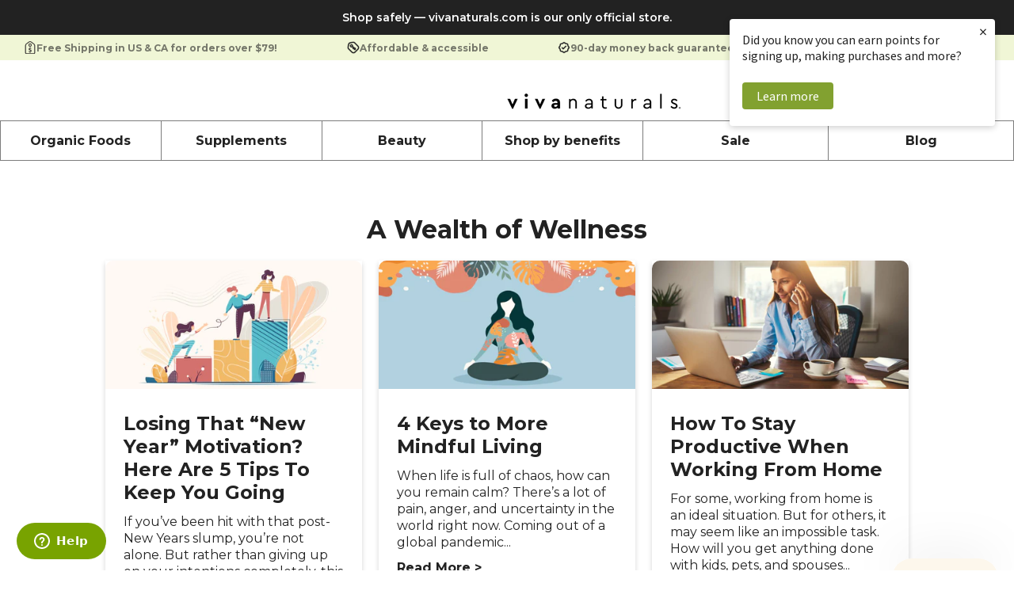

--- FILE ---
content_type: text/html; charset=utf-8
request_url: https://vivanaturals.com/blogs/a-wealth-of-wellness/tagged/productivity
body_size: 30868
content:
<!--
  Developed By: MalterTech LLC
  Website: https://maltertech.com
-->

<!doctype html>

<html lang="en">
  <head><script defer src="https://cdn.skio.com/scripts/shopify/head/shopify.ba9807f79b5cdb6483d5.js"></script>
    <!-- SKIO -->
    <script defer src="https://cdn.skio.com/scripts/shopify/head/shopify.ba9807f79b5cdb6483d5.js"></script>
    <script>
      if(window.location.pathname.startsWith('/tools/recurring')) {
          window.location.href = '/a/account/login';
      }
    </script>

    <!-- Drift Image Hover -->
    <script src="https://cdn.jsdelivr.net/npm/drift-zoom@1.5.0/dist/Drift.min.js"></script>

    <!-- Title & Meta -->
    <title>
      A Wealth of Wellness &ndash; tagged "productivity" &ndash; Viva Naturals</title>
    
      <meta name="description" content="Your blog for everyday wellness. Get inspired to live your best life with recipes, tips, tricks and more...">
    
    <link rel="canonical" href="https://vivanaturals.com/blogs/a-wealth-of-wellness/tagged/productivity">
    <meta charset="UTF-8">
    <meta name="viewport" content="initial-scale=1, width=device-width, height=device-height, viewport-fit=cover">
    <meta name="google-site-verification" content="ZxSya5OMCPF0VQYDoY6HgsXoEIZeQ7vghJ46PKinTyk">
    <meta name="p:domain_verify" content="2605aba81055a089f6d5e29d32050e27">

    <!-- Social -->
    <meta property="og:site_name" content="Viva Naturals">
    <meta property="og:url" content="https://vivanaturals.com/blogs/a-wealth-of-wellness/tagged/productivity">
    <meta property="og:title" content="A Wealth of Wellness">
    <meta property="og:type" content="website">
    <meta property="og:description" content="Your blog for everyday wellness. Get inspired to live your best life with recipes, tips, tricks and more..."><meta name="twitter:card" content="summary_large_image">
    <meta name="twitter:title" content="A Wealth of Wellness">
    <meta name="twitter:description" content="Your blog for everyday wellness. Get inspired to live your best life with recipes, tips, tricks and more...">

    <!-- Favicon -->
    <link rel="icon" href="//vivanaturals.com/cdn/shop/files/fav-icon-leaf.png?v=1614284372" type="image/png">

    <!-- Fonts -->
    <link rel="preconnect" href="https://fonts.googleapis.com">
    <link rel="preconnect" href="https://fonts.gstatic.com" crossorigin>
    <link
      href="https://fonts.googleapis.com/css2?family=Montserrat:ital,wght@0,100..900;1,100..900&display=swap"
      rel="stylesheet"
    >

    <!-- Swiper JS -->
    <link
      rel="stylesheet"
      href="https://cdnjs.cloudflare.com/ajax/libs/Swiper/11.0.4/swiper-bundle.min.css"
      integrity="sha512-1CRCT9P70z3SktzqL7P8o8YvlmT1nXwFeXLBuVBa4mzQJ4fsvpmsObWooerRi4WzQT8QFrBVz/36mt/XGPYVzw=="
      crossorigin="anonymous"
      referrerpolicy="no-referrer"
    >
    <script
      src="https://cdnjs.cloudflare.com/ajax/libs/Swiper/11.0.4/swiper-bundle.min.js"
      integrity="sha512-/LKHQ9K9yatyOfEKXiysc9SPCpF6xkvfHQxtPkhdKS83GvfyIWDwKaOr3/LqVxbEX89Bqz+SbMHEPWm0AeRWnA=="
      crossorigin="anonymous"
      referrerpolicy="no-referrer"
    ></script>

    <!-- Global site tag (gtag.js) - Google AdWords: 830792256 -->
    <script async src="https://www.googletagmanager.com/gtag/js?id=AW-857211189"></script>
    <script>
      window.dataLayer = window.dataLayer || [];
      function gtag(){dataLayer.push(arguments);}
      gtag('js', new Date());

      gtag('config', 'AW-857211189');
    </script>
    <!-- End of Global site tag (gtag.js) - Google AdWords: 830792256 -->

    <!-- Google Tag Manager -->
    <script>
      (function(w,d,s,l,i){w[l]=w[l]||[];w[l].push({'gtm.start':
              new Date().getTime(),event:'gtm.js'});var f=d.getElementsByTagName(s)[0],
          j=d.createElement(s),dl=l!='dataLayer'?'&l='+l:'';j.async=true;j.src=
          'https://www.googletagmanager.com/gtm.js?id='+i+dl;f.parentNode.insertBefore(j,f);
      })(window,document,'script','dataLayer','GTM-N8Q943F');
    </script>
    <!-- End Google Tag Manager -->

    <!-- TrustBox script -->
    <script type="text/javascript" src="//widget.trustpilot.com/bootstrap/v5/tp.widget.bootstrap.min.js" async></script>
    <!-- End TrustBox script -->

    <!-- Start of vivanaturals Zendesk Widget script -->
    <script>
      /*<![CDATA[*/window.zEmbed||function(e,t){var n,o,d,i,s,a=[],r=document.createElement("iframe");window.zEmbed=function(){a.push(arguments)},window.zE=window.zE||window.zEmbed,r.src="javascript:false",r.title="",r.role="presentation",(r.frameElement||r).style.cssText="display: none",d=document.getElementsByTagName("script"),d=d[d.length-1],d.parentNode.insertBefore(r,d),i=r.contentWindow,s=i.document;try{o=s}catch(e){n=document.domain,r.src='javascript:var d=document.open();d.domain="'+n+'";void(0);',o=s}o.open()._l=function(){var o=this.createElement("script");n&&(this.domain=n),o.id="js-iframe-async",o.src=e,this.t=+new Date,this.zendeskHost=t,this.zEQueue=a,this.body.appendChild(o)},o.write('<body onload="document._l();">'),o.close()}("https://assets.zendesk.com/embeddable_framework/main.js","vivanaturals.zendesk.com");
      /*]]>*/
    </script>
    <!-- End of vivanaturals Zendesk Widget script -->

    <!-- Start of Yotpo script -->
    <script
      src="https://cdn-widgetsrepository.yotpo.com/v1/loader/T0LHIPS0H6ruiqdV3IIuKI2zxHBteVxGSkkc0xRm"
      async
    ></script>
    <!-- End of Yotpo script -->

    <!-- Reddit Pixel -->
    <script>
      !function(w,d){if(!w.rdt){var p=w.rdt=function(){p.sendEvent?p.sendEvent.apply(p,arguments):p.callQueue.push(arguments)};p.callQueue=[];var t=d.createElement("script");t.src="https://www.redditstatic.com/ads/pixel.js",t.async=!0;var s=d.getElementsByTagName("script")[0];s.parentNode.insertBefore(t,s)}}(window,document);rdt('init','a2_er2b24bk1ibz');rdt('track', 'PageVisit');
    </script>
    <!-- DO NOT MODIFY UNLESS TO REPLACE A USER IDENTIFIER -->
    <!-- End Reddit Pixel -->

    <!-- Start of PixelMe script -->
    <script>
      window.pxD = window.pxD || [];
      function pix() {pxD.push(arguments);}
      pix('config', {key: "P_6pSbZslP", snippetVersion: "0.0.1"});
      pix('pageview');
      var n = document.createElement("script");n.type = "text/javascript"; n.async = !0; n.src = "https://cdn.pxlme.me/pix.min.js"; var a = document.getElementsByTagName("script")[0]; a.parentNode.insertBefore(n, a);
    </script>
    <!-- End of PixelMe script -->

    <!-- Hotjar Tracking Code for http://vivanaturals.com/ -->
    <script>
      (function(h,o,t,j,a,r){
          h.hj=h.hj||function(){(h.hj.q=h.hj.q||[]).push(arguments)};
          h._hjSettings={hjid:264926,hjsv:5};
          a=o.getElementsByTagName('head')[0];
          r=o.createElement('script');r.async=1;
          r.src=t+h._hjSettings.hjid+j+h._hjSettings.hjsv;
          a.appendChild(r);
      })(window,document,'//static.hotjar.com/c/hotjar-','.js?sv=');
    </script>

    <!-- dwin1 Code -->
    <script src="https://www.dwin1.com/19038.js" type="text/javascript" defer="defer"></script>

    <!-- Global CSS -->
    <link href="//vivanaturals.com/cdn/shop/t/194/assets/theme-global.css?v=92145012172728867501767707429" rel="stylesheet">
    <link href="//vivanaturals.com/cdn/shop/t/194/assets/theme-header.css?v=36480732826662937081767707429" rel="stylesheet">
    <link href="//vivanaturals.com/cdn/shop/t/194/assets/theme-mini-cart.css?v=167526548698404832391767707429" rel="stylesheet">
    <link href="//vivanaturals.com/cdn/shop/t/194/assets/theme-footer.css?v=42931075435510607961767707429" rel="stylesheet">

    <!-- Global JS -->
    <script defer src="//vivanaturals.com/cdn/shop/t/194/assets/theme-polyfill-dialog.js?v=58480766684483630301767707429"></script>
    <script defer src="//vivanaturals.com/cdn/shop/t/194/assets/theme-global.js?v=124245733635445477061767707429"></script>
    <script defer src="//vivanaturals.com/cdn/shop/t/194/assets/theme-header.js?v=24773579778469240671767707429"></script>
    <script defer src="//vivanaturals.com/cdn/shop/t/194/assets/theme-mini-cart.js?v=6293333190663789651767707429"></script>

    <!-- Global Cart -->
    <script>
      let cart = {"note":null,"attributes":{},"original_total_price":0,"total_price":0,"total_discount":0,"total_weight":0.0,"item_count":0,"items":[],"requires_shipping":false,"currency":"USD","items_subtotal_price":0,"cart_level_discount_applications":[],"checkout_charge_amount":0};
      const currency = "$";
    </script>

    <!-- Page Specific CSS/JS -->
    

    

    

    

    

    

    
      <!-- Blog -->
      <link href="//vivanaturals.com/cdn/shop/t/194/assets/main-blog.css?v=129160592080183833621767707429" rel="stylesheet">
    

    

    

    <!-- JSON LD -->
    
    <script type="application/ld+json">
        {
            "@context": "https://schema.org",
            "@type": "BreadcrumbList",
            "itemListElement": [
                    {
                        "@type": "ListItem",
                        "position": 1,
                        "item": {
                            "@type": "Website",
                            "@id": "https://vivanaturals.com",
                        "name": "Home"
                    }
                },
                {
                    "@type": "ListItem",
                    "position": 2,
                    "item": {
                        "@type": "WebPage",
                        "@id": "https://vivanaturals.com/blogs/a-wealth-of-wellness/tagged/productivity",
                        "name": "A Wealth of Wellness"
        }
    }
]
}
    </script>


<script type="application/ld+json">
    {
        "@context": "https://schema.org",
        "@type": "Organization",
        "url": "https://vivanaturals.com",
        "name": "Viva Naturals",
        "description": "Everything we make, from our supplements to our superfoods to our beauty products, is ethical, sustainable, and ecologically conscious. We believe in the power of healthy living, and we want to empower you to live your best life. Join over 2.5 million people in taking charge of their health!"
    }
</script>





    <!-- Shopify -->
    <script>window.performance && window.performance.mark && window.performance.mark('shopify.content_for_header.start');</script><meta name="google-site-verification" content="ZxSya5OMCPF0VQYDoY6HgsXoEIZeQ7vghJ46PKinTyk">
<meta name="facebook-domain-verification" content="oe9thlliy1l7xt8hushd2egmet1bpn">
<meta id="shopify-digital-wallet" name="shopify-digital-wallet" content="/12491194425/digital_wallets/dialog">
<meta name="shopify-checkout-api-token" content="1b7b13c17f82bedb3bb748fbfec2ebd0">
<meta id="in-context-paypal-metadata" data-shop-id="12491194425" data-venmo-supported="true" data-environment="production" data-locale="en_US" data-paypal-v4="true" data-currency="USD">
<link rel="alternate" type="application/atom+xml" title="Feed" href="/blogs/a-wealth-of-wellness/tagged/productivity.atom" />
<link rel="alternate" hreflang="x-default" href="https://vivanaturals.com/blogs/a-wealth-of-wellness/tagged/productivity">
<link rel="alternate" hreflang="en-CA" href="https://vivanaturals.com/en-ca/blogs/a-wealth-of-wellness/tagged/productivity">
<link rel="alternate" hreflang="en-US" href="https://vivanaturals.com/blogs/a-wealth-of-wellness/tagged/productivity">
<script async="async" src="/checkouts/internal/preloads.js?locale=en-US"></script>
<link rel="preconnect" href="https://shop.app" crossorigin="anonymous">
<script async="async" src="https://shop.app/checkouts/internal/preloads.js?locale=en-US&shop_id=12491194425" crossorigin="anonymous"></script>
<script id="apple-pay-shop-capabilities" type="application/json">{"shopId":12491194425,"countryCode":"US","currencyCode":"USD","merchantCapabilities":["supports3DS"],"merchantId":"gid:\/\/shopify\/Shop\/12491194425","merchantName":"Viva Naturals","requiredBillingContactFields":["postalAddress","email","phone"],"requiredShippingContactFields":["postalAddress","email","phone"],"shippingType":"shipping","supportedNetworks":["visa","masterCard","amex","discover","elo","jcb"],"total":{"type":"pending","label":"Viva Naturals","amount":"1.00"},"shopifyPaymentsEnabled":true,"supportsSubscriptions":true}</script>
<script id="shopify-features" type="application/json">{"accessToken":"1b7b13c17f82bedb3bb748fbfec2ebd0","betas":["rich-media-storefront-analytics"],"domain":"vivanaturals.com","predictiveSearch":true,"shopId":12491194425,"locale":"en"}</script>
<script>var Shopify = Shopify || {};
Shopify.shop = "vivanaturals.myshopify.com";
Shopify.locale = "en";
Shopify.currency = {"active":"USD","rate":"1.0"};
Shopify.country = "US";
Shopify.theme = {"name":"viva-naturals\/main - bundle","id":171642355735,"schema_name":"MalterTech","schema_version":"1.0","theme_store_id":null,"role":"main"};
Shopify.theme.handle = "null";
Shopify.theme.style = {"id":null,"handle":null};
Shopify.cdnHost = "vivanaturals.com/cdn";
Shopify.routes = Shopify.routes || {};
Shopify.routes.root = "/";</script>
<script type="module">!function(o){(o.Shopify=o.Shopify||{}).modules=!0}(window);</script>
<script>!function(o){function n(){var o=[];function n(){o.push(Array.prototype.slice.apply(arguments))}return n.q=o,n}var t=o.Shopify=o.Shopify||{};t.loadFeatures=n(),t.autoloadFeatures=n()}(window);</script>
<script>
  window.ShopifyPay = window.ShopifyPay || {};
  window.ShopifyPay.apiHost = "shop.app\/pay";
  window.ShopifyPay.redirectState = null;
</script>
<script id="shop-js-analytics" type="application/json">{"pageType":"blog"}</script>
<script defer="defer" async type="module" src="//vivanaturals.com/cdn/shopifycloud/shop-js/modules/v2/client.init-shop-cart-sync_IZsNAliE.en.esm.js"></script>
<script defer="defer" async type="module" src="//vivanaturals.com/cdn/shopifycloud/shop-js/modules/v2/chunk.common_0OUaOowp.esm.js"></script>
<script type="module">
  await import("//vivanaturals.com/cdn/shopifycloud/shop-js/modules/v2/client.init-shop-cart-sync_IZsNAliE.en.esm.js");
await import("//vivanaturals.com/cdn/shopifycloud/shop-js/modules/v2/chunk.common_0OUaOowp.esm.js");

  window.Shopify.SignInWithShop?.initShopCartSync?.({"fedCMEnabled":true,"windoidEnabled":true});

</script>
<script>
  window.Shopify = window.Shopify || {};
  if (!window.Shopify.featureAssets) window.Shopify.featureAssets = {};
  window.Shopify.featureAssets['shop-js'] = {"shop-cart-sync":["modules/v2/client.shop-cart-sync_DLOhI_0X.en.esm.js","modules/v2/chunk.common_0OUaOowp.esm.js"],"init-fed-cm":["modules/v2/client.init-fed-cm_C6YtU0w6.en.esm.js","modules/v2/chunk.common_0OUaOowp.esm.js"],"shop-button":["modules/v2/client.shop-button_BCMx7GTG.en.esm.js","modules/v2/chunk.common_0OUaOowp.esm.js"],"shop-cash-offers":["modules/v2/client.shop-cash-offers_BT26qb5j.en.esm.js","modules/v2/chunk.common_0OUaOowp.esm.js","modules/v2/chunk.modal_CGo_dVj3.esm.js"],"init-windoid":["modules/v2/client.init-windoid_B9PkRMql.en.esm.js","modules/v2/chunk.common_0OUaOowp.esm.js"],"init-shop-email-lookup-coordinator":["modules/v2/client.init-shop-email-lookup-coordinator_DZkqjsbU.en.esm.js","modules/v2/chunk.common_0OUaOowp.esm.js"],"shop-toast-manager":["modules/v2/client.shop-toast-manager_Di2EnuM7.en.esm.js","modules/v2/chunk.common_0OUaOowp.esm.js"],"shop-login-button":["modules/v2/client.shop-login-button_BtqW_SIO.en.esm.js","modules/v2/chunk.common_0OUaOowp.esm.js","modules/v2/chunk.modal_CGo_dVj3.esm.js"],"avatar":["modules/v2/client.avatar_BTnouDA3.en.esm.js"],"pay-button":["modules/v2/client.pay-button_CWa-C9R1.en.esm.js","modules/v2/chunk.common_0OUaOowp.esm.js"],"init-shop-cart-sync":["modules/v2/client.init-shop-cart-sync_IZsNAliE.en.esm.js","modules/v2/chunk.common_0OUaOowp.esm.js"],"init-customer-accounts":["modules/v2/client.init-customer-accounts_DenGwJTU.en.esm.js","modules/v2/client.shop-login-button_BtqW_SIO.en.esm.js","modules/v2/chunk.common_0OUaOowp.esm.js","modules/v2/chunk.modal_CGo_dVj3.esm.js"],"init-shop-for-new-customer-accounts":["modules/v2/client.init-shop-for-new-customer-accounts_JdHXxpS9.en.esm.js","modules/v2/client.shop-login-button_BtqW_SIO.en.esm.js","modules/v2/chunk.common_0OUaOowp.esm.js","modules/v2/chunk.modal_CGo_dVj3.esm.js"],"init-customer-accounts-sign-up":["modules/v2/client.init-customer-accounts-sign-up_D6__K_p8.en.esm.js","modules/v2/client.shop-login-button_BtqW_SIO.en.esm.js","modules/v2/chunk.common_0OUaOowp.esm.js","modules/v2/chunk.modal_CGo_dVj3.esm.js"],"checkout-modal":["modules/v2/client.checkout-modal_C_ZQDY6s.en.esm.js","modules/v2/chunk.common_0OUaOowp.esm.js","modules/v2/chunk.modal_CGo_dVj3.esm.js"],"shop-follow-button":["modules/v2/client.shop-follow-button_XetIsj8l.en.esm.js","modules/v2/chunk.common_0OUaOowp.esm.js","modules/v2/chunk.modal_CGo_dVj3.esm.js"],"lead-capture":["modules/v2/client.lead-capture_DvA72MRN.en.esm.js","modules/v2/chunk.common_0OUaOowp.esm.js","modules/v2/chunk.modal_CGo_dVj3.esm.js"],"shop-login":["modules/v2/client.shop-login_ClXNxyh6.en.esm.js","modules/v2/chunk.common_0OUaOowp.esm.js","modules/v2/chunk.modal_CGo_dVj3.esm.js"],"payment-terms":["modules/v2/client.payment-terms_CNlwjfZz.en.esm.js","modules/v2/chunk.common_0OUaOowp.esm.js","modules/v2/chunk.modal_CGo_dVj3.esm.js"]};
</script>
<script>(function() {
  var isLoaded = false;
  function asyncLoad() {
    if (isLoaded) return;
    isLoaded = true;
    var urls = ["https:\/\/intg.snapchat.com\/shopify\/shopify-scevent-init.js?id=0aea4aff-5daa-46f4-bc94-1e8345576704\u0026shop=vivanaturals.myshopify.com","\/\/cdn.shopify.com\/proxy\/b073827c0090cab38f65bdd882963808a52afe45eca278a46e495f0bb2f131e1\/s3-us-west-2.amazonaws.com\/jsstore\/a\/020HVM3V\/reids.js?shop=vivanaturals.myshopify.com\u0026sp-cache-control=cHVibGljLCBtYXgtYWdlPTkwMA","https:\/\/cdn-widgetsrepository.yotpo.com\/v1\/loader\/T0LHIPS0H6ruiqdV3IIuKI2zxHBteVxGSkkc0xRm?shop=vivanaturals.myshopify.com","\/\/cdn.shopify.com\/proxy\/7fcb22d1c69ba38a87dd52d984d04e0ed13ba5c75b7540620ec9d0e813aff944\/app.retention.com\/shopify\/shopify_app_add_to_cart_script.js?shop=vivanaturals.myshopify.com\u0026sp-cache-control=cHVibGljLCBtYXgtYWdlPTkwMA","https:\/\/cdn.rebuyengine.com\/onsite\/js\/rebuy.js?shop=vivanaturals.myshopify.com","https:\/\/onetext.com\/sdk\/onetext.min.js?onetext-account-token=onetext_account_production_c929040b-75dc-46c3-a165-808a450a3a75\u0026timestamp=1768464027488\u0026shop=vivanaturals.myshopify.com"];
    for (var i = 0; i < urls.length; i++) {
      var s = document.createElement('script');
      s.type = 'text/javascript';
      s.async = true;
      s.src = urls[i];
      var x = document.getElementsByTagName('script')[0];
      x.parentNode.insertBefore(s, x);
    }
  };
  if(window.attachEvent) {
    window.attachEvent('onload', asyncLoad);
  } else {
    window.addEventListener('load', asyncLoad, false);
  }
})();</script>
<script id="__st">var __st={"a":12491194425,"offset":-18000,"reqid":"cbeb401a-b6fc-4bca-8f34-a73df5c82063-1768547695","pageurl":"vivanaturals.com\/blogs\/a-wealth-of-wellness\/tagged\/productivity","s":"blogs-20233814073","u":"384db73e9520","p":"blog","rtyp":"blog","rid":20233814073};</script>
<script>window.ShopifyPaypalV4VisibilityTracking = true;</script>
<script id="captcha-bootstrap">!function(){'use strict';const t='contact',e='account',n='new_comment',o=[[t,t],['blogs',n],['comments',n],[t,'customer']],c=[[e,'customer_login'],[e,'guest_login'],[e,'recover_customer_password'],[e,'create_customer']],r=t=>t.map((([t,e])=>`form[action*='/${t}']:not([data-nocaptcha='true']) input[name='form_type'][value='${e}']`)).join(','),a=t=>()=>t?[...document.querySelectorAll(t)].map((t=>t.form)):[];function s(){const t=[...o],e=r(t);return a(e)}const i='password',u='form_key',d=['recaptcha-v3-token','g-recaptcha-response','h-captcha-response',i],f=()=>{try{return window.sessionStorage}catch{return}},m='__shopify_v',_=t=>t.elements[u];function p(t,e,n=!1){try{const o=window.sessionStorage,c=JSON.parse(o.getItem(e)),{data:r}=function(t){const{data:e,action:n}=t;return t[m]||n?{data:e,action:n}:{data:t,action:n}}(c);for(const[e,n]of Object.entries(r))t.elements[e]&&(t.elements[e].value=n);n&&o.removeItem(e)}catch(o){console.error('form repopulation failed',{error:o})}}const l='form_type',E='cptcha';function T(t){t.dataset[E]=!0}const w=window,h=w.document,L='Shopify',v='ce_forms',y='captcha';let A=!1;((t,e)=>{const n=(g='f06e6c50-85a8-45c8-87d0-21a2b65856fe',I='https://cdn.shopify.com/shopifycloud/storefront-forms-hcaptcha/ce_storefront_forms_captcha_hcaptcha.v1.5.2.iife.js',D={infoText:'Protected by hCaptcha',privacyText:'Privacy',termsText:'Terms'},(t,e,n)=>{const o=w[L][v],c=o.bindForm;if(c)return c(t,g,e,D).then(n);var r;o.q.push([[t,g,e,D],n]),r=I,A||(h.body.append(Object.assign(h.createElement('script'),{id:'captcha-provider',async:!0,src:r})),A=!0)});var g,I,D;w[L]=w[L]||{},w[L][v]=w[L][v]||{},w[L][v].q=[],w[L][y]=w[L][y]||{},w[L][y].protect=function(t,e){n(t,void 0,e),T(t)},Object.freeze(w[L][y]),function(t,e,n,w,h,L){const[v,y,A,g]=function(t,e,n){const i=e?o:[],u=t?c:[],d=[...i,...u],f=r(d),m=r(i),_=r(d.filter((([t,e])=>n.includes(e))));return[a(f),a(m),a(_),s()]}(w,h,L),I=t=>{const e=t.target;return e instanceof HTMLFormElement?e:e&&e.form},D=t=>v().includes(t);t.addEventListener('submit',(t=>{const e=I(t);if(!e)return;const n=D(e)&&!e.dataset.hcaptchaBound&&!e.dataset.recaptchaBound,o=_(e),c=g().includes(e)&&(!o||!o.value);(n||c)&&t.preventDefault(),c&&!n&&(function(t){try{if(!f())return;!function(t){const e=f();if(!e)return;const n=_(t);if(!n)return;const o=n.value;o&&e.removeItem(o)}(t);const e=Array.from(Array(32),(()=>Math.random().toString(36)[2])).join('');!function(t,e){_(t)||t.append(Object.assign(document.createElement('input'),{type:'hidden',name:u})),t.elements[u].value=e}(t,e),function(t,e){const n=f();if(!n)return;const o=[...t.querySelectorAll(`input[type='${i}']`)].map((({name:t})=>t)),c=[...d,...o],r={};for(const[a,s]of new FormData(t).entries())c.includes(a)||(r[a]=s);n.setItem(e,JSON.stringify({[m]:1,action:t.action,data:r}))}(t,e)}catch(e){console.error('failed to persist form',e)}}(e),e.submit())}));const S=(t,e)=>{t&&!t.dataset[E]&&(n(t,e.some((e=>e===t))),T(t))};for(const o of['focusin','change'])t.addEventListener(o,(t=>{const e=I(t);D(e)&&S(e,y())}));const B=e.get('form_key'),M=e.get(l),P=B&&M;t.addEventListener('DOMContentLoaded',(()=>{const t=y();if(P)for(const e of t)e.elements[l].value===M&&p(e,B);[...new Set([...A(),...v().filter((t=>'true'===t.dataset.shopifyCaptcha))])].forEach((e=>S(e,t)))}))}(h,new URLSearchParams(w.location.search),n,t,e,['guest_login'])})(!0,!0)}();</script>
<script integrity="sha256-4kQ18oKyAcykRKYeNunJcIwy7WH5gtpwJnB7kiuLZ1E=" data-source-attribution="shopify.loadfeatures" defer="defer" src="//vivanaturals.com/cdn/shopifycloud/storefront/assets/storefront/load_feature-a0a9edcb.js" crossorigin="anonymous"></script>
<script crossorigin="anonymous" defer="defer" src="//vivanaturals.com/cdn/shopifycloud/storefront/assets/shopify_pay/storefront-65b4c6d7.js?v=20250812"></script>
<script data-source-attribution="shopify.dynamic_checkout.dynamic.init">var Shopify=Shopify||{};Shopify.PaymentButton=Shopify.PaymentButton||{isStorefrontPortableWallets:!0,init:function(){window.Shopify.PaymentButton.init=function(){};var t=document.createElement("script");t.src="https://vivanaturals.com/cdn/shopifycloud/portable-wallets/latest/portable-wallets.en.js",t.type="module",document.head.appendChild(t)}};
</script>
<script data-source-attribution="shopify.dynamic_checkout.buyer_consent">
  function portableWalletsHideBuyerConsent(e){var t=document.getElementById("shopify-buyer-consent"),n=document.getElementById("shopify-subscription-policy-button");t&&n&&(t.classList.add("hidden"),t.setAttribute("aria-hidden","true"),n.removeEventListener("click",e))}function portableWalletsShowBuyerConsent(e){var t=document.getElementById("shopify-buyer-consent"),n=document.getElementById("shopify-subscription-policy-button");t&&n&&(t.classList.remove("hidden"),t.removeAttribute("aria-hidden"),n.addEventListener("click",e))}window.Shopify?.PaymentButton&&(window.Shopify.PaymentButton.hideBuyerConsent=portableWalletsHideBuyerConsent,window.Shopify.PaymentButton.showBuyerConsent=portableWalletsShowBuyerConsent);
</script>
<script data-source-attribution="shopify.dynamic_checkout.cart.bootstrap">document.addEventListener("DOMContentLoaded",(function(){function t(){return document.querySelector("shopify-accelerated-checkout-cart, shopify-accelerated-checkout")}if(t())Shopify.PaymentButton.init();else{new MutationObserver((function(e,n){t()&&(Shopify.PaymentButton.init(),n.disconnect())})).observe(document.body,{childList:!0,subtree:!0})}}));
</script>
<link id="shopify-accelerated-checkout-styles" rel="stylesheet" media="screen" href="https://vivanaturals.com/cdn/shopifycloud/portable-wallets/latest/accelerated-checkout-backwards-compat.css" crossorigin="anonymous">
<style id="shopify-accelerated-checkout-cart">
        #shopify-buyer-consent {
  margin-top: 1em;
  display: inline-block;
  width: 100%;
}

#shopify-buyer-consent.hidden {
  display: none;
}

#shopify-subscription-policy-button {
  background: none;
  border: none;
  padding: 0;
  text-decoration: underline;
  font-size: inherit;
  cursor: pointer;
}

#shopify-subscription-policy-button::before {
  box-shadow: none;
}

      </style>

<script>window.performance && window.performance.mark && window.performance.mark('shopify.content_for_header.end');</script>

    <!-- LoyaltyLion -->
    <script>
      !function(t,n){function o(n){var o=t.getElementsByTagName("script")[0],i=t.createElement("script");i.src=n,i.crossOrigin="",o.parentNode.insertBefore(i,o)}if(!n.isLoyaltyLion){window.loyaltylion=n,void 0===window.lion&&(window.lion=n),n.version=2,n.isLoyaltyLion=!0;var i=new Date,e=i.getFullYear().toString()+i.getMonth().toString()+i.getDate().toString();o("https://sdk.loyaltylion.net/static/2/loader.js?t="+e);var r=!1;n.init=function(t){if(r)throw new Error("Cannot call lion.init more than once");r=!0;var a=n._token=t.token;if(!a)throw new Error("Token must be supplied to lion.init");for(var l=[],s="_push configure bootstrap shutdown on removeListener authenticateCustomer".split(" "),c=0;c<s.length;c+=1)!function(t,n){t[n]=function(){l.push([n,Array.prototype.slice.call(arguments,0)])}}(n,s[c]);o("https://sdk.loyaltylion.net/sdk/start/"+a+".js?t="+e+i.getHours().toString()),n._initData=t,n._buffer=l}}}(document,window.loyaltylion||[]);

      
      
      loyaltylion.init({ token: "eb6d7b43979b456b16a41fecc413fefd" });
      
      
    </script>
  <!-- BEGIN app block: shopify://apps/yotpo-product-reviews/blocks/settings/eb7dfd7d-db44-4334-bc49-c893b51b36cf -->


<script type="text/javascript">
  (function e(){var e=document.createElement("script");
  e.type="text/javascript",e.async=true,
  e.src="//staticw2.yotpo.com/T0LHIPS0H6ruiqdV3IIuKI2zxHBteVxGSkkc0xRm/widget.js?lang=en";
  var t=document.getElementsByTagName("script")[0];
  t.parentNode.insertBefore(e,t)})();
</script>



  
<!-- END app block --><!-- BEGIN app block: shopify://apps/loyalty-rewards-and-referrals/blocks/embed-main/6f172e67-4106-4ac0-89c5-b32a069b3101 -->

<style
  type='text/css'
  data-lion-app-styles='main'
  data-lion-app-styles-settings='{&quot;primary_color&quot;:&quot;#4d384b&quot;,&quot;secondary_color&quot;:&quot;#126bbf&quot;,&quot;icon_color&quot;:&quot;#126bbf&quot;,&quot;button_size&quot;:&quot;medium&quot;,&quot;button_border_radius&quot;:4,&quot;button_primary_background_color&quot;:&quot;#4d384b&quot;,&quot;button_primary_text_color&quot;:&quot;#ffffff&quot;,&quot;button_neutral_background_color&quot;:&quot;#757575&quot;,&quot;button_neutral_text_color&quot;:&quot;#ffffff&quot;}'
></style>


<!-- END app block --><!-- BEGIN app block: shopify://apps/minmaxify-order-limits/blocks/app-embed-block/3acfba32-89f3-4377-ae20-cbb9abc48475 --><script type="text/javascript" src="https://limits.minmaxify.com/vivanaturals.myshopify.com?v=139a_s&r=20251209182356"></script>

<!-- END app block --><!-- BEGIN app block: shopify://apps/klaviyo-email-marketing-sms/blocks/klaviyo-onsite-embed/2632fe16-c075-4321-a88b-50b567f42507 -->












  <script async src="https://static.klaviyo.com/onsite/js/sUu5Z9/klaviyo.js?company_id=sUu5Z9"></script>
  <script>!function(){if(!window.klaviyo){window._klOnsite=window._klOnsite||[];try{window.klaviyo=new Proxy({},{get:function(n,i){return"push"===i?function(){var n;(n=window._klOnsite).push.apply(n,arguments)}:function(){for(var n=arguments.length,o=new Array(n),w=0;w<n;w++)o[w]=arguments[w];var t="function"==typeof o[o.length-1]?o.pop():void 0,e=new Promise((function(n){window._klOnsite.push([i].concat(o,[function(i){t&&t(i),n(i)}]))}));return e}}})}catch(n){window.klaviyo=window.klaviyo||[],window.klaviyo.push=function(){var n;(n=window._klOnsite).push.apply(n,arguments)}}}}();</script>

  




  <script>
    window.klaviyoReviewsProductDesignMode = false
  </script>







<!-- END app block --><link href="https://monorail-edge.shopifysvc.com" rel="dns-prefetch">
<script>(function(){if ("sendBeacon" in navigator && "performance" in window) {try {var session_token_from_headers = performance.getEntriesByType('navigation')[0].serverTiming.find(x => x.name == '_s').description;} catch {var session_token_from_headers = undefined;}var session_cookie_matches = document.cookie.match(/_shopify_s=([^;]*)/);var session_token_from_cookie = session_cookie_matches && session_cookie_matches.length === 2 ? session_cookie_matches[1] : "";var session_token = session_token_from_headers || session_token_from_cookie || "";function handle_abandonment_event(e) {var entries = performance.getEntries().filter(function(entry) {return /monorail-edge.shopifysvc.com/.test(entry.name);});if (!window.abandonment_tracked && entries.length === 0) {window.abandonment_tracked = true;var currentMs = Date.now();var navigation_start = performance.timing.navigationStart;var payload = {shop_id: 12491194425,url: window.location.href,navigation_start,duration: currentMs - navigation_start,session_token,page_type: "blog"};window.navigator.sendBeacon("https://monorail-edge.shopifysvc.com/v1/produce", JSON.stringify({schema_id: "online_store_buyer_site_abandonment/1.1",payload: payload,metadata: {event_created_at_ms: currentMs,event_sent_at_ms: currentMs}}));}}window.addEventListener('pagehide', handle_abandonment_event);}}());</script>
<script id="web-pixels-manager-setup">(function e(e,d,r,n,o){if(void 0===o&&(o={}),!Boolean(null===(a=null===(i=window.Shopify)||void 0===i?void 0:i.analytics)||void 0===a?void 0:a.replayQueue)){var i,a;window.Shopify=window.Shopify||{};var t=window.Shopify;t.analytics=t.analytics||{};var s=t.analytics;s.replayQueue=[],s.publish=function(e,d,r){return s.replayQueue.push([e,d,r]),!0};try{self.performance.mark("wpm:start")}catch(e){}var l=function(){var e={modern:/Edge?\/(1{2}[4-9]|1[2-9]\d|[2-9]\d{2}|\d{4,})\.\d+(\.\d+|)|Firefox\/(1{2}[4-9]|1[2-9]\d|[2-9]\d{2}|\d{4,})\.\d+(\.\d+|)|Chrom(ium|e)\/(9{2}|\d{3,})\.\d+(\.\d+|)|(Maci|X1{2}).+ Version\/(15\.\d+|(1[6-9]|[2-9]\d|\d{3,})\.\d+)([,.]\d+|)( \(\w+\)|)( Mobile\/\w+|) Safari\/|Chrome.+OPR\/(9{2}|\d{3,})\.\d+\.\d+|(CPU[ +]OS|iPhone[ +]OS|CPU[ +]iPhone|CPU IPhone OS|CPU iPad OS)[ +]+(15[._]\d+|(1[6-9]|[2-9]\d|\d{3,})[._]\d+)([._]\d+|)|Android:?[ /-](13[3-9]|1[4-9]\d|[2-9]\d{2}|\d{4,})(\.\d+|)(\.\d+|)|Android.+Firefox\/(13[5-9]|1[4-9]\d|[2-9]\d{2}|\d{4,})\.\d+(\.\d+|)|Android.+Chrom(ium|e)\/(13[3-9]|1[4-9]\d|[2-9]\d{2}|\d{4,})\.\d+(\.\d+|)|SamsungBrowser\/([2-9]\d|\d{3,})\.\d+/,legacy:/Edge?\/(1[6-9]|[2-9]\d|\d{3,})\.\d+(\.\d+|)|Firefox\/(5[4-9]|[6-9]\d|\d{3,})\.\d+(\.\d+|)|Chrom(ium|e)\/(5[1-9]|[6-9]\d|\d{3,})\.\d+(\.\d+|)([\d.]+$|.*Safari\/(?![\d.]+ Edge\/[\d.]+$))|(Maci|X1{2}).+ Version\/(10\.\d+|(1[1-9]|[2-9]\d|\d{3,})\.\d+)([,.]\d+|)( \(\w+\)|)( Mobile\/\w+|) Safari\/|Chrome.+OPR\/(3[89]|[4-9]\d|\d{3,})\.\d+\.\d+|(CPU[ +]OS|iPhone[ +]OS|CPU[ +]iPhone|CPU IPhone OS|CPU iPad OS)[ +]+(10[._]\d+|(1[1-9]|[2-9]\d|\d{3,})[._]\d+)([._]\d+|)|Android:?[ /-](13[3-9]|1[4-9]\d|[2-9]\d{2}|\d{4,})(\.\d+|)(\.\d+|)|Mobile Safari.+OPR\/([89]\d|\d{3,})\.\d+\.\d+|Android.+Firefox\/(13[5-9]|1[4-9]\d|[2-9]\d{2}|\d{4,})\.\d+(\.\d+|)|Android.+Chrom(ium|e)\/(13[3-9]|1[4-9]\d|[2-9]\d{2}|\d{4,})\.\d+(\.\d+|)|Android.+(UC? ?Browser|UCWEB|U3)[ /]?(15\.([5-9]|\d{2,})|(1[6-9]|[2-9]\d|\d{3,})\.\d+)\.\d+|SamsungBrowser\/(5\.\d+|([6-9]|\d{2,})\.\d+)|Android.+MQ{2}Browser\/(14(\.(9|\d{2,})|)|(1[5-9]|[2-9]\d|\d{3,})(\.\d+|))(\.\d+|)|K[Aa][Ii]OS\/(3\.\d+|([4-9]|\d{2,})\.\d+)(\.\d+|)/},d=e.modern,r=e.legacy,n=navigator.userAgent;return n.match(d)?"modern":n.match(r)?"legacy":"unknown"}(),u="modern"===l?"modern":"legacy",c=(null!=n?n:{modern:"",legacy:""})[u],f=function(e){return[e.baseUrl,"/wpm","/b",e.hashVersion,"modern"===e.buildTarget?"m":"l",".js"].join("")}({baseUrl:d,hashVersion:r,buildTarget:u}),m=function(e){var d=e.version,r=e.bundleTarget,n=e.surface,o=e.pageUrl,i=e.monorailEndpoint;return{emit:function(e){var a=e.status,t=e.errorMsg,s=(new Date).getTime(),l=JSON.stringify({metadata:{event_sent_at_ms:s},events:[{schema_id:"web_pixels_manager_load/3.1",payload:{version:d,bundle_target:r,page_url:o,status:a,surface:n,error_msg:t},metadata:{event_created_at_ms:s}}]});if(!i)return console&&console.warn&&console.warn("[Web Pixels Manager] No Monorail endpoint provided, skipping logging."),!1;try{return self.navigator.sendBeacon.bind(self.navigator)(i,l)}catch(e){}var u=new XMLHttpRequest;try{return u.open("POST",i,!0),u.setRequestHeader("Content-Type","text/plain"),u.send(l),!0}catch(e){return console&&console.warn&&console.warn("[Web Pixels Manager] Got an unhandled error while logging to Monorail."),!1}}}}({version:r,bundleTarget:l,surface:e.surface,pageUrl:self.location.href,monorailEndpoint:e.monorailEndpoint});try{o.browserTarget=l,function(e){var d=e.src,r=e.async,n=void 0===r||r,o=e.onload,i=e.onerror,a=e.sri,t=e.scriptDataAttributes,s=void 0===t?{}:t,l=document.createElement("script"),u=document.querySelector("head"),c=document.querySelector("body");if(l.async=n,l.src=d,a&&(l.integrity=a,l.crossOrigin="anonymous"),s)for(var f in s)if(Object.prototype.hasOwnProperty.call(s,f))try{l.dataset[f]=s[f]}catch(e){}if(o&&l.addEventListener("load",o),i&&l.addEventListener("error",i),u)u.appendChild(l);else{if(!c)throw new Error("Did not find a head or body element to append the script");c.appendChild(l)}}({src:f,async:!0,onload:function(){if(!function(){var e,d;return Boolean(null===(d=null===(e=window.Shopify)||void 0===e?void 0:e.analytics)||void 0===d?void 0:d.initialized)}()){var d=window.webPixelsManager.init(e)||void 0;if(d){var r=window.Shopify.analytics;r.replayQueue.forEach((function(e){var r=e[0],n=e[1],o=e[2];d.publishCustomEvent(r,n,o)})),r.replayQueue=[],r.publish=d.publishCustomEvent,r.visitor=d.visitor,r.initialized=!0}}},onerror:function(){return m.emit({status:"failed",errorMsg:"".concat(f," has failed to load")})},sri:function(e){var d=/^sha384-[A-Za-z0-9+/=]+$/;return"string"==typeof e&&d.test(e)}(c)?c:"",scriptDataAttributes:o}),m.emit({status:"loading"})}catch(e){m.emit({status:"failed",errorMsg:(null==e?void 0:e.message)||"Unknown error"})}}})({shopId: 12491194425,storefrontBaseUrl: "https://vivanaturals.com",extensionsBaseUrl: "https://extensions.shopifycdn.com/cdn/shopifycloud/web-pixels-manager",monorailEndpoint: "https://monorail-edge.shopifysvc.com/unstable/produce_batch",surface: "storefront-renderer",enabledBetaFlags: ["2dca8a86"],webPixelsConfigList: [{"id":"539787287","configuration":"{\"shopDomain\":\"vivanaturals.myshopify.com\"}","eventPayloadVersion":"v1","runtimeContext":"STRICT","scriptVersion":"7f2de0ecb6b420d2fa07cf04a37a4dbf","type":"APP","apiClientId":2436932,"privacyPurposes":["ANALYTICS","MARKETING","SALE_OF_DATA"],"dataSharingAdjustments":{"protectedCustomerApprovalScopes":["read_customer_address","read_customer_email","read_customer_personal_data"]}},{"id":"523337751","configuration":"{\"accountID\":\"sUu5Z9\",\"webPixelConfig\":\"eyJlbmFibGVBZGRlZFRvQ2FydEV2ZW50cyI6IHRydWV9\"}","eventPayloadVersion":"v1","runtimeContext":"STRICT","scriptVersion":"524f6c1ee37bacdca7657a665bdca589","type":"APP","apiClientId":123074,"privacyPurposes":["ANALYTICS","MARKETING"],"dataSharingAdjustments":{"protectedCustomerApprovalScopes":["read_customer_address","read_customer_email","read_customer_name","read_customer_personal_data","read_customer_phone"]}},{"id":"363986967","configuration":"{\"config\":\"{\\\"pixel_id\\\":\\\"G-H5BDB3MQGH\\\",\\\"target_country\\\":\\\"US\\\",\\\"gtag_events\\\":[{\\\"type\\\":\\\"begin_checkout\\\",\\\"action_label\\\":\\\"G-H5BDB3MQGH\\\"},{\\\"type\\\":\\\"search\\\",\\\"action_label\\\":\\\"G-H5BDB3MQGH\\\"},{\\\"type\\\":\\\"view_item\\\",\\\"action_label\\\":[\\\"G-H5BDB3MQGH\\\",\\\"MC-1ZY9XX6WR2\\\"]},{\\\"type\\\":\\\"purchase\\\",\\\"action_label\\\":[\\\"G-H5BDB3MQGH\\\",\\\"MC-1ZY9XX6WR2\\\"]},{\\\"type\\\":\\\"page_view\\\",\\\"action_label\\\":[\\\"G-H5BDB3MQGH\\\",\\\"MC-1ZY9XX6WR2\\\"]},{\\\"type\\\":\\\"add_payment_info\\\",\\\"action_label\\\":\\\"G-H5BDB3MQGH\\\"},{\\\"type\\\":\\\"add_to_cart\\\",\\\"action_label\\\":\\\"G-H5BDB3MQGH\\\"}],\\\"enable_monitoring_mode\\\":false}\"}","eventPayloadVersion":"v1","runtimeContext":"OPEN","scriptVersion":"b2a88bafab3e21179ed38636efcd8a93","type":"APP","apiClientId":1780363,"privacyPurposes":[],"dataSharingAdjustments":{"protectedCustomerApprovalScopes":["read_customer_address","read_customer_email","read_customer_name","read_customer_personal_data","read_customer_phone"]}},{"id":"303693847","configuration":"{\"pixelCode\":\"CLL3CHBC77UE4LO0N3OG\"}","eventPayloadVersion":"v1","runtimeContext":"STRICT","scriptVersion":"22e92c2ad45662f435e4801458fb78cc","type":"APP","apiClientId":4383523,"privacyPurposes":["ANALYTICS","MARKETING","SALE_OF_DATA"],"dataSharingAdjustments":{"protectedCustomerApprovalScopes":["read_customer_address","read_customer_email","read_customer_name","read_customer_personal_data","read_customer_phone"]}},{"id":"89751575","configuration":"{\"pixel_id\":\"1309069475799398\",\"pixel_type\":\"facebook_pixel\",\"metaapp_system_user_token\":\"-\"}","eventPayloadVersion":"v1","runtimeContext":"OPEN","scriptVersion":"ca16bc87fe92b6042fbaa3acc2fbdaa6","type":"APP","apiClientId":2329312,"privacyPurposes":["ANALYTICS","MARKETING","SALE_OF_DATA"],"dataSharingAdjustments":{"protectedCustomerApprovalScopes":["read_customer_address","read_customer_email","read_customer_name","read_customer_personal_data","read_customer_phone"]}},{"id":"4947991","configuration":"{\"pixelId\":\"0aea4aff-5daa-46f4-bc94-1e8345576704\"}","eventPayloadVersion":"v1","runtimeContext":"STRICT","scriptVersion":"c119f01612c13b62ab52809eb08154bb","type":"APP","apiClientId":2556259,"privacyPurposes":["ANALYTICS","MARKETING","SALE_OF_DATA"],"dataSharingAdjustments":{"protectedCustomerApprovalScopes":["read_customer_address","read_customer_email","read_customer_name","read_customer_personal_data","read_customer_phone"]}},{"id":"15466519","eventPayloadVersion":"1","runtimeContext":"LAX","scriptVersion":"1","type":"CUSTOM","privacyPurposes":["ANALYTICS","MARKETING","SALE_OF_DATA"],"name":"Rentention.com Script"},{"id":"29982743","eventPayloadVersion":"1","runtimeContext":"LAX","scriptVersion":"1","type":"CUSTOM","privacyPurposes":["ANALYTICS","MARKETING","SALE_OF_DATA"],"name":"GTM"},{"id":"76677143","eventPayloadVersion":"v1","runtimeContext":"LAX","scriptVersion":"1","type":"CUSTOM","privacyPurposes":["ANALYTICS"],"name":"Google Analytics tag (migrated)"},{"id":"shopify-app-pixel","configuration":"{}","eventPayloadVersion":"v1","runtimeContext":"STRICT","scriptVersion":"0450","apiClientId":"shopify-pixel","type":"APP","privacyPurposes":["ANALYTICS","MARKETING"]},{"id":"shopify-custom-pixel","eventPayloadVersion":"v1","runtimeContext":"LAX","scriptVersion":"0450","apiClientId":"shopify-pixel","type":"CUSTOM","privacyPurposes":["ANALYTICS","MARKETING"]}],isMerchantRequest: false,initData: {"shop":{"name":"Viva Naturals","paymentSettings":{"currencyCode":"USD"},"myshopifyDomain":"vivanaturals.myshopify.com","countryCode":"US","storefrontUrl":"https:\/\/vivanaturals.com"},"customer":null,"cart":null,"checkout":null,"productVariants":[],"purchasingCompany":null},},"https://vivanaturals.com/cdn","fcfee988w5aeb613cpc8e4bc33m6693e112",{"modern":"","legacy":""},{"shopId":"12491194425","storefrontBaseUrl":"https:\/\/vivanaturals.com","extensionBaseUrl":"https:\/\/extensions.shopifycdn.com\/cdn\/shopifycloud\/web-pixels-manager","surface":"storefront-renderer","enabledBetaFlags":"[\"2dca8a86\"]","isMerchantRequest":"false","hashVersion":"fcfee988w5aeb613cpc8e4bc33m6693e112","publish":"custom","events":"[[\"page_viewed\",{}]]"});</script><script>
  window.ShopifyAnalytics = window.ShopifyAnalytics || {};
  window.ShopifyAnalytics.meta = window.ShopifyAnalytics.meta || {};
  window.ShopifyAnalytics.meta.currency = 'USD';
  var meta = {"page":{"pageType":"blog","resourceType":"blog","resourceId":20233814073,"requestId":"cbeb401a-b6fc-4bca-8f34-a73df5c82063-1768547695"}};
  for (var attr in meta) {
    window.ShopifyAnalytics.meta[attr] = meta[attr];
  }
</script>
<script class="analytics">
  (function () {
    var customDocumentWrite = function(content) {
      var jquery = null;

      if (window.jQuery) {
        jquery = window.jQuery;
      } else if (window.Checkout && window.Checkout.$) {
        jquery = window.Checkout.$;
      }

      if (jquery) {
        jquery('body').append(content);
      }
    };

    var hasLoggedConversion = function(token) {
      if (token) {
        return document.cookie.indexOf('loggedConversion=' + token) !== -1;
      }
      return false;
    }

    var setCookieIfConversion = function(token) {
      if (token) {
        var twoMonthsFromNow = new Date(Date.now());
        twoMonthsFromNow.setMonth(twoMonthsFromNow.getMonth() + 2);

        document.cookie = 'loggedConversion=' + token + '; expires=' + twoMonthsFromNow;
      }
    }

    var trekkie = window.ShopifyAnalytics.lib = window.trekkie = window.trekkie || [];
    if (trekkie.integrations) {
      return;
    }
    trekkie.methods = [
      'identify',
      'page',
      'ready',
      'track',
      'trackForm',
      'trackLink'
    ];
    trekkie.factory = function(method) {
      return function() {
        var args = Array.prototype.slice.call(arguments);
        args.unshift(method);
        trekkie.push(args);
        return trekkie;
      };
    };
    for (var i = 0; i < trekkie.methods.length; i++) {
      var key = trekkie.methods[i];
      trekkie[key] = trekkie.factory(key);
    }
    trekkie.load = function(config) {
      trekkie.config = config || {};
      trekkie.config.initialDocumentCookie = document.cookie;
      var first = document.getElementsByTagName('script')[0];
      var script = document.createElement('script');
      script.type = 'text/javascript';
      script.onerror = function(e) {
        var scriptFallback = document.createElement('script');
        scriptFallback.type = 'text/javascript';
        scriptFallback.onerror = function(error) {
                var Monorail = {
      produce: function produce(monorailDomain, schemaId, payload) {
        var currentMs = new Date().getTime();
        var event = {
          schema_id: schemaId,
          payload: payload,
          metadata: {
            event_created_at_ms: currentMs,
            event_sent_at_ms: currentMs
          }
        };
        return Monorail.sendRequest("https://" + monorailDomain + "/v1/produce", JSON.stringify(event));
      },
      sendRequest: function sendRequest(endpointUrl, payload) {
        // Try the sendBeacon API
        if (window && window.navigator && typeof window.navigator.sendBeacon === 'function' && typeof window.Blob === 'function' && !Monorail.isIos12()) {
          var blobData = new window.Blob([payload], {
            type: 'text/plain'
          });

          if (window.navigator.sendBeacon(endpointUrl, blobData)) {
            return true;
          } // sendBeacon was not successful

        } // XHR beacon

        var xhr = new XMLHttpRequest();

        try {
          xhr.open('POST', endpointUrl);
          xhr.setRequestHeader('Content-Type', 'text/plain');
          xhr.send(payload);
        } catch (e) {
          console.log(e);
        }

        return false;
      },
      isIos12: function isIos12() {
        return window.navigator.userAgent.lastIndexOf('iPhone; CPU iPhone OS 12_') !== -1 || window.navigator.userAgent.lastIndexOf('iPad; CPU OS 12_') !== -1;
      }
    };
    Monorail.produce('monorail-edge.shopifysvc.com',
      'trekkie_storefront_load_errors/1.1',
      {shop_id: 12491194425,
      theme_id: 171642355735,
      app_name: "storefront",
      context_url: window.location.href,
      source_url: "//vivanaturals.com/cdn/s/trekkie.storefront.cd680fe47e6c39ca5d5df5f0a32d569bc48c0f27.min.js"});

        };
        scriptFallback.async = true;
        scriptFallback.src = '//vivanaturals.com/cdn/s/trekkie.storefront.cd680fe47e6c39ca5d5df5f0a32d569bc48c0f27.min.js';
        first.parentNode.insertBefore(scriptFallback, first);
      };
      script.async = true;
      script.src = '//vivanaturals.com/cdn/s/trekkie.storefront.cd680fe47e6c39ca5d5df5f0a32d569bc48c0f27.min.js';
      first.parentNode.insertBefore(script, first);
    };
    trekkie.load(
      {"Trekkie":{"appName":"storefront","development":false,"defaultAttributes":{"shopId":12491194425,"isMerchantRequest":null,"themeId":171642355735,"themeCityHash":"9319286431734052307","contentLanguage":"en","currency":"USD"},"isServerSideCookieWritingEnabled":true,"monorailRegion":"shop_domain","enabledBetaFlags":["65f19447"]},"Session Attribution":{},"S2S":{"facebookCapiEnabled":true,"source":"trekkie-storefront-renderer","apiClientId":580111}}
    );

    var loaded = false;
    trekkie.ready(function() {
      if (loaded) return;
      loaded = true;

      window.ShopifyAnalytics.lib = window.trekkie;

      var originalDocumentWrite = document.write;
      document.write = customDocumentWrite;
      try { window.ShopifyAnalytics.merchantGoogleAnalytics.call(this); } catch(error) {};
      document.write = originalDocumentWrite;

      window.ShopifyAnalytics.lib.page(null,{"pageType":"blog","resourceType":"blog","resourceId":20233814073,"requestId":"cbeb401a-b6fc-4bca-8f34-a73df5c82063-1768547695","shopifyEmitted":true});

      var match = window.location.pathname.match(/checkouts\/(.+)\/(thank_you|post_purchase)/)
      var token = match? match[1]: undefined;
      if (!hasLoggedConversion(token)) {
        setCookieIfConversion(token);
        
      }
    });


        var eventsListenerScript = document.createElement('script');
        eventsListenerScript.async = true;
        eventsListenerScript.src = "//vivanaturals.com/cdn/shopifycloud/storefront/assets/shop_events_listener-3da45d37.js";
        document.getElementsByTagName('head')[0].appendChild(eventsListenerScript);

})();</script>
  <script>
  if (!window.ga || (window.ga && typeof window.ga !== 'function')) {
    window.ga = function ga() {
      (window.ga.q = window.ga.q || []).push(arguments);
      if (window.Shopify && window.Shopify.analytics && typeof window.Shopify.analytics.publish === 'function') {
        window.Shopify.analytics.publish("ga_stub_called", {}, {sendTo: "google_osp_migration"});
      }
      console.error("Shopify's Google Analytics stub called with:", Array.from(arguments), "\nSee https://help.shopify.com/manual/promoting-marketing/pixels/pixel-migration#google for more information.");
    };
    if (window.Shopify && window.Shopify.analytics && typeof window.Shopify.analytics.publish === 'function') {
      window.Shopify.analytics.publish("ga_stub_initialized", {}, {sendTo: "google_osp_migration"});
    }
  }
</script>
<script
  defer
  src="https://vivanaturals.com/cdn/shopifycloud/perf-kit/shopify-perf-kit-3.0.4.min.js"
  data-application="storefront-renderer"
  data-shop-id="12491194425"
  data-render-region="gcp-us-central1"
  data-page-type="blog"
  data-theme-instance-id="171642355735"
  data-theme-name="MalterTech"
  data-theme-version="1.0"
  data-monorail-region="shop_domain"
  data-resource-timing-sampling-rate="10"
  data-shs="true"
  data-shs-beacon="true"
  data-shs-export-with-fetch="true"
  data-shs-logs-sample-rate="1"
  data-shs-beacon-endpoint="https://vivanaturals.com/api/collect"
></script>
</head>

  <body>
    <!-- Header -->
    <div id="shopify-section-theme-announcement" class="shopify-section"><style>

    #announcement {
        color: #ffffff;
        background-color: #222222;
        text-align: center;
        padding: 13px 30px;
        font-size: 14px;
        font-weight: 600;
        display: flex;
        justify-content: center;
        align-items: center;
    }

    #announcementBottom {
        color: #222222;
        background-color: rgba(182, 211, 54, 0.2);
        padding: 8px 30px;
    }

    #announcementBottomInner {
        display: flex;
        justify-content: space-between;
        align-items: center;
        gap: 20px;
        max-width: 1320px;
        margin: 0 auto;
    }

    .announcementBottomItem {
        display: flex;
        align-items: center;
        gap: 4px;
    }

    .announcementBottomItemImage {
        width: 16px;
    }

    .announcementBottomItemText {
        font-size: 12px;
        font-weight: 700;
        color: rgba(34, 34, 34, 0.6);
    }

    @media (max-width: 800px) {

        #announcement {
            padding: 13px 20px;
        }

        #announcementBottom {
            padding: 8px 20px;
        }

        .announcementBottomItem {
            width: fit-content;
            text-align: center;
            margin: 0 auto;
        }

        #announcementBottomSwiper {

        }

    }

</style>


    <div id="announcement">Shop safely — vivanaturals.com is our only official store.</div>
    
        <div id="announcementBottom">
            <div id="announcementBottomInner" class="desktopOnly">
                
                    <div class="announcementBottomItem">
                        <img class="announcementBottomItemImage"
                             src="//vivanaturals.com/cdn/shop/files/free-shipping.png?v=1761047943&width=50"
                             alt=""/>
                        <div class="announcementBottomItemText">Free Shipping in US & CA for orders over $79!</div>
                    </div>
                
                    <div class="announcementBottomItem">
                        <img class="announcementBottomItemImage"
                             src="//vivanaturals.com/cdn/shop/files/Tag_Price.png?v=1715010529&width=50"
                             alt=""/>
                        <div class="announcementBottomItemText">Affordable & accessible</div>
                    </div>
                
                    <div class="announcementBottomItem">
                        <img class="announcementBottomItemImage"
                             src="//vivanaturals.com/cdn/shop/files/Verified_Check.png?v=1715010542&width=50"
                             alt=""/>
                        <div class="announcementBottomItemText">90-day money back guarantee</div>
                    </div>
                
                    <div class="announcementBottomItem">
                        <img class="announcementBottomItemImage"
                             src="//vivanaturals.com/cdn/shop/files/Hand_Heart.png?v=1715010575&width=50"
                             alt=""/>
                        <div class="announcementBottomItemText">Making the world a better place</div>
                    </div>
                
            </div>
            <div id="announcementBottomSwiper" class="swiper mobileOnly">
                <div class="swiper-wrapper">
                    
                        <div class="swiper-slide">
                            <div class="announcementBottomItem">
                                <img class="announcementBottomItemImage"
                                     src="//vivanaturals.com/cdn/shop/files/free-shipping.png?v=1761047943&width=50"
                                     alt=""/>
                                <div class="announcementBottomItemText">Free Shipping in US & CA for orders over $79!</div>
                            </div>
                        </div>
                    
                        <div class="swiper-slide">
                            <div class="announcementBottomItem">
                                <img class="announcementBottomItemImage"
                                     src="//vivanaturals.com/cdn/shop/files/Tag_Price.png?v=1715010529&width=50"
                                     alt=""/>
                                <div class="announcementBottomItemText">Affordable & accessible</div>
                            </div>
                        </div>
                    
                        <div class="swiper-slide">
                            <div class="announcementBottomItem">
                                <img class="announcementBottomItemImage"
                                     src="//vivanaturals.com/cdn/shop/files/Verified_Check.png?v=1715010542&width=50"
                                     alt=""/>
                                <div class="announcementBottomItemText">90-day money back guarantee</div>
                            </div>
                        </div>
                    
                        <div class="swiper-slide">
                            <div class="announcementBottomItem">
                                <img class="announcementBottomItemImage"
                                     src="//vivanaturals.com/cdn/shop/files/Hand_Heart.png?v=1715010575&width=50"
                                     alt=""/>
                                <div class="announcementBottomItemText">Making the world a better place</div>
                            </div>
                        </div>
                    
                </div>
            </div>
        </div>
    



    <script>
        (function () {
            new Swiper('#announcementBottomSwiper', {
                slidesPerView: 1,
                centeredSlides: true,
                autoplay: {
                    delay: 6000
                },
                speed: 500,
            })
        }())
    </script>


</div>
    <div id="shopify-section-theme-header" class="shopify-section"><header id="header">
    <div id="headerTop">

        <div id="headerMenu" class="openNav mobileOnly">
            <svg width="24" height="24" viewBox="0 0 24 24" fill="none" xmlns="http://www.w3.org/2000/svg">
                <path d="M3 12H21" stroke="#222222" stroke-width="2" stroke-linecap="round" stroke-linejoin="round"/>
                <path d="M3 6H21" stroke="#222222" stroke-width="2" stroke-linecap="round" stroke-linejoin="round"/>
                <path d="M3 18H21" stroke="#222222" stroke-width="2" stroke-linecap="round" stroke-linejoin="round"/>
            </svg>

        </div>

        <a id="headerLogo" href="/" title="homepage">
            <svg width="220" height="34" viewBox="0 0 220 34" fill="none" xmlns="http://www.w3.org/2000/svg"
     xmlns:xlink="http://www.w3.org/1999/xlink">
    <rect width="220" height="34" fill="url(#pattern0_166_335)"/>
    <defs>
        <pattern id="pattern0_166_335" patternContentUnits="objectBoundingBox" width="1" height="1">
            <use xlink:href="#image0_166_335" transform="scale(0.00454545 0.0294118)"/>
        </pattern>
        <image id="image0_166_335" width="220" height="34"
               xlink:href="[data-uri]"/>
    </defs>
</svg>

        </a>

        <div id="headerIcons">
            <a id="headerSearch" href="/search" title="search">
                <svg width="24" height="24" viewBox="0 0 24 24" fill="none" xmlns="http://www.w3.org/2000/svg">
                    <circle cx="11.5" cy="11.5" r="9.5" stroke="#222222" stroke-width="2"/>
                    <path d="M18.5 18.5L22 22" stroke="#222222" stroke-width="2" stroke-linecap="round"/>
                </svg>
            </a>

            <a id="headerAccount" href="https://vivanaturals.com/a/account/login" title="account">
                <svg width="24" height="24" viewBox="0 0 24 24" fill="none" xmlns="http://www.w3.org/2000/svg">
                    <circle cx="12" cy="6" r="4" stroke="#222222" stroke-width="2"/>
                    <path d="M20 17.5C20 19.9853 20 22 12 22C4 22 4 19.9853 4 17.5C4 15.0147 7.58172 13 12 13C16.4183 13 20 15.0147 20 17.5Z"
                          stroke="#222222" stroke-width="2"/>
                </svg>
            </a>

            <button id="headerCart" class="openCart" data-count="0" title="cart">
                <svg width="24" height="24" viewBox="0 0 24 24" fill="none" xmlns="http://www.w3.org/2000/svg">
                    <path d="M3.74181 20.5545C4.94143 22 7.17414 22 11.6395 22H12.3607C16.8261 22 19.0589 22 20.2585 20.5545M3.74181 20.5545C2.54219 19.1091 2.95365 16.9146 3.77657 12.5257C4.36179 9.40452 4.65441 7.84393 5.7653 6.92196M3.74181 20.5545C3.74181 20.5545 3.74181 20.5545 3.74181 20.5545ZM20.2585 20.5545C21.4581 19.1091 21.0466 16.9146 20.2237 12.5257C19.6385 9.40452 19.3459 7.84393 18.235 6.92196M20.2585 20.5545C20.2585 20.5545 20.2585 20.5545 20.2585 20.5545ZM18.235 6.92196C17.1241 6 15.5363 6 12.3607 6H11.6395C8.46398 6 6.8762 6 5.7653 6.92196M18.235 6.92196C18.235 6.92196 18.235 6.92196 18.235 6.92196ZM5.7653 6.92196C5.7653 6.92196 5.7653 6.92196 5.7653 6.92196Z"
                          stroke="#222222" stroke-width="2"/>
                    <path d="M9 6V5C9 3.34315 10.3431 2 12 2C13.6569 2 15 3.34315 15 5V6" stroke="#222222"
                          stroke-width="2"
                          stroke-linecap="round"/>
                </svg>
            </button>
        </div>

        <form id="headerCurrency">
            <select id="headerCurrencySelect" aria-label="currency select" name="currency select">
                
                
                    
                
                    
                
                    
                
                    
                
                    
                
                    
                
                    
                
                    
                
                    
                
                    
                        
                        <option selected
                                value="USD">USD</option>
                    
                
                    
                        
                        <option 
                                value="CAD">CAD</option>
                    
                
            </select>
            <div id="headerCurrencyIcon">
                <svg width="16" height="16" viewBox="0 0 16 16" fill="none" xmlns="http://www.w3.org/2000/svg">
                    <rect width="16" height="16" rx="8" fill="#678B1B"/>
                    <path d="M11.5 7L8 10L4.5 7" stroke="white" stroke-width="2" stroke-linecap="round"
                          stroke-linejoin="round"/>
                </svg>
            </div>
        </form>
    </div>
    <nav id="headerNav">
        
            
                <div class="headerNavLinkReference">
                    <a class="headerNavLink"
                       href="/collections/organic-foods">
                        <div class="headerNavLinkContent">
                            Organic Foods
                        </div>
                    </a>
                    <div class="headerNavLinkGroup">
                        
                            <a class="headerNavLinkGroupItem" href="/collections/organic-foods">
                                View All
                            </a>
                        
                            <a class="headerNavLinkGroupItem" href="/products/cacao-nibs">
                                Organic Cacao Nibs
                            </a>
                        
                            <a class="headerNavLinkGroupItem" href="/products/cacao-powder">
                                Organic Cacao Powder
                            </a>
                        
                            <a class="headerNavLinkGroupItem" href="/products/chia-seeds">
                                Organic Chia Seeds
                            </a>
                        
                            <a class="headerNavLinkGroupItem" href="/products/coconut-flour">
                                Organic Coconut Flour
                            </a>
                        
                            <a class="headerNavLinkGroupItem" href="/products/rbd-coconut-oil">
                                Organic Coconut Oil, Refined
                            </a>
                        
                            <a class="headerNavLinkGroupItem" href="/products/coconut-oil">
                                Organic Coconut Oil, Virgin
                            </a>
                        
                            <a class="headerNavLinkGroupItem" href="/products/flaxseed">
                                Organic Flaxseed
                            </a>
                        
                            <a class="headerNavLinkGroupItem" href="/products/goji-berries">
                                Organic Goji Berries
                            </a>
                        
                            <a class="headerNavLinkGroupItem" href="/products/maca-powder">
                                Organic Maca Powder
                            </a>
                        
                            <a class="headerNavLinkGroupItem" href="/products/psyllium-husk-powder">
                                Organic Psyllium Husk Powder       
                            </a>
                        
                            <a class="headerNavLinkGroupItem" href="/products/pumpkin-seeds-2-lb">
                                Organic Pumpkin Seeds
                            </a>
                        
                            <a class="headerNavLinkGroupItem" href="/products/quinoa">
                                Organic Quinoa
                            </a>
                        
                    </div>
                </div>
            
        
            
                <div class="headerNavLinkReference">
                    <a class="headerNavLink"
                       href="/collections/supplements">
                        <div class="headerNavLinkContent">
                            Supplements
                        </div>
                    </a>
                    <div class="headerNavLinkGroup">
                        
                            <a class="headerNavLinkGroupItem" href="/collections/supplements">
                                View All
                            </a>
                        
                            <a class="headerNavLinkGroupItem" href="/products/bovine-collagen">
                                Bovine Collagen
                            </a>
                        
                            <a class="headerNavLinkGroupItem" href="/products/immunity-support">
                                Elderberry + Vitamin C + Zinc
                            </a>
                        
                            <a class="headerNavLinkGroupItem" href="/products/organic-elderberry-gummies">
                                Elderberry Gummies, Adults
                            </a>
                        
                            <a class="headerNavLinkGroupItem" href="/products/fish-oil">
                                Fish Oil, Triple-Strength Omega-3
                            </a>
                        
                            <a class="headerNavLinkGroupItem" href="/products/hair-skin-nails">
                                Hair, Skin & Nails
                            </a>
                        
                            <a class="headerNavLinkGroupItem" href="/products/joint-support">
                                Joint Support
                            </a>
                        
                            <a class="headerNavLinkGroupItem" href="/products/krill-oil">
                                Krill Oil, Caplique® Capsules
                            </a>
                        
                            <a class="headerNavLinkGroupItem" href="/products/krill-oil-professional-grade-softgels">
                                Krill Oil, Professional Grade, Softgels
                            </a>
                        
                            <a class="headerNavLinkGroupItem" href="/products/maca-powder-capsules">
                                Maca Powder Capsules
                            </a>
                        
                            <a class="headerNavLinkGroupItem" href="/products/organic-mct-oil">
                                MCT Oil
                            </a>
                        
                            <a class="headerNavLinkGroupItem" href="/products/pycnogenol">
                                Pycnogenol
                            </a>
                        
                            <a class="headerNavLinkGroupItem" href="/products/organic-turmeric-curcumin-ginger">
                                Turmeric + Ginger
                            </a>
                        
                            <a class="headerNavLinkGroupItem" href="/products/vitamin-c">
                                Vitamin C
                            </a>
                        
                            <a class="headerNavLinkGroupItem" href="/products/vitamin-c-with-zinc">
                                Vitamin C + Zinc
                            </a>
                        
                            <a class="headerNavLinkGroupItem" href="/products/vitamin-d3">
                                Vitamin D3
                            </a>
                        
                    </div>
                </div>
            
        
            
                <div class="headerNavLinkReference">
                    <a class="headerNavLink"
                       href="/collections/beauty">
                        <div class="headerNavLinkContent">
                            Beauty
                        </div>
                    </a>
                    <div class="headerNavLinkGroup">
                        
                            <a class="headerNavLinkGroupItem" href="/collections/beauty">
                                View All
                            </a>
                        
                            <a class="headerNavLinkGroupItem" href="/products/castor-oil">
                                Castor Oil
                            </a>
                        
                            <a class="headerNavLinkGroupItem" href="/products/castor-oil-glass-bottle">
                                Castor Oil - Glass Bottle
                            </a>
                        
                            <a class="headerNavLinkGroupItem" href="/products/rbd-coconut-oil">
                                Coconut Oil, RBD
                            </a>
                        
                            <a class="headerNavLinkGroupItem" href="/products/coconut-oil">
                                Coconut Oil, Virgin
                            </a>
                        
                            <a class="headerNavLinkGroupItem" href="/products/fractionated-coconut-oil">
                                Fractionated Coconut Oil
                            </a>
                        
                            <a class="headerNavLinkGroupItem" href="/products/jojoba-oil">
                                Jojoba Oil
                            </a>
                        
                            <a class="headerNavLinkGroupItem" href="/products/massage-oil">
                                Massage Oil
                            </a>
                        
                            <a class="headerNavLinkGroupItem" href="/products/almond-oil">
                                Sweet Almond Oil
                            </a>
                        
                    </div>
                </div>
            
        
            
                <div class="headerNavLinkReference">
                    <a class="headerNavLink"
                       href="/collections/all">
                        <div class="headerNavLinkContent">
                            Shop by benefits
                        </div>
                    </a>
                    <div class="headerNavLinkGroup">
                        
                            <a class="headerNavLinkGroupItem" href="/collections/superfoods">
                                Superfoods
                            </a>
                        
                            <a class="headerNavLinkGroupItem" href="/collections/joint-support">
                                Joint Support*
                            </a>
                        
                            <a class="headerNavLinkGroupItem" href="/collections/antioxidant-support">
                                Antioxidant Support*
                            </a>
                        
                            <a class="headerNavLinkGroupItem" href="/collections/digestive-support">
                                Digestive Support*
                            </a>
                        
                            <a class="headerNavLinkGroupItem" href="/collections/beauty-1">
                                DIY Beauty
                            </a>
                        
                            <a class="headerNavLinkGroupItem" href="/collections/immune-support">
                                Immune Support*
                            </a>
                        
                            <a class="headerNavLinkGroupItem" href="/collections/overall-wellness">
                                Overall Wellness
                            </a>
                        
                            <a class="headerNavLinkGroupItem" href="/collections/vegan-vegetarian">
                                Vegan/Vegetarian
                            </a>
                        
                            <a class="headerNavLinkGroupItem" href="/collections/gluten-free">
                                Gluten Free
                            </a>
                        
                            <a class="headerNavLinkGroupItem" href="/collections/dairy-free">
                                Dairy-Free
                            </a>
                        
                            <a class="headerNavLinkGroupItem" href="/collections/paleo">
                                Paleo
                            </a>
                        
                            <a class="headerNavLinkGroupItem" href="/collections/certified-organic">
                                Certified Organic
                            </a>
                        
                            <a class="headerNavLinkGroupItem" href="/collections/keto">
                                Keto
                            </a>
                        
                            <a class="headerNavLinkGroupItem" href="/collections/kosher">
                                Kosher
                            </a>
                        
                            <a class="headerNavLinkGroupItem" href="/collections/cognitive-support">
                                Cognitive Support*
                            </a>
                        
                            <a class="headerNavLinkGroupItem" href="/collections/cardiovascular-support">
                                Cardiovascular Support*
                            </a>
                        
                            <a class="headerNavLinkGroupItem" href="/collections/gummies">
                                Gummies
                            </a>
                        
                    </div>
                </div>
            
        
            
                <a class="headerNavLink"
                   href="/collections/sale">
                    <div class="headerNavLinkContent">
                        Sale
                    </div>
                </a>
            
        
            
                <a class="headerNavLink"
                   href="/blogs/a-wealth-of-wellness">
                    <div class="headerNavLinkContent">
                        Blog
                    </div>
                </a>
            
        
    </nav>
</header>

<dialog id="slider">
    <div id="sliderContent">
        <button id="sliderClose" class="closeNav" title="close side menu">
            <svg width="12" height="12" viewBox="0 0 12 12" fill="none" xmlns="http://www.w3.org/2000/svg">
                <g clip-path="url(#clip0_34_6960)">
                    <path d="M11.25 0.75L0.75 11.25M11.25 11.25L0.75 0.75" stroke="#222222" stroke-width="0.75"/>
                </g>
                <defs>
                    <clipPath id="clip0_34_6960">
                        <rect width="12" height="12" fill="white"/>
                    </clipPath>
                </defs>
            </svg>
        </button>

        <nav id="sliderNav" class="dropdownContainer">
            
                
                
                    <div class="sliderNavLink dropdown">
                        <button class="sliderNavLinkToggle toggle">Organic Foods</button>
                        <div class="content">
                            <div>
                                <div class="sliderNavLinkContent">
                                    
                                        <a class="sliderNavLinkContentLink"
                                           href="/collections/organic-foods">View All</a>
                                    
                                        <a class="sliderNavLinkContentLink"
                                           href="/products/cacao-nibs">Organic Cacao Nibs</a>
                                    
                                        <a class="sliderNavLinkContentLink"
                                           href="/products/cacao-powder">Organic Cacao Powder</a>
                                    
                                        <a class="sliderNavLinkContentLink"
                                           href="/products/chia-seeds">Organic Chia Seeds</a>
                                    
                                        <a class="sliderNavLinkContentLink"
                                           href="/products/coconut-flour">Organic Coconut Flour</a>
                                    
                                        <a class="sliderNavLinkContentLink"
                                           href="/products/rbd-coconut-oil">Organic Coconut Oil, Refined</a>
                                    
                                        <a class="sliderNavLinkContentLink"
                                           href="/products/coconut-oil">Organic Coconut Oil, Virgin</a>
                                    
                                        <a class="sliderNavLinkContentLink"
                                           href="/products/flaxseed">Organic Flaxseed</a>
                                    
                                        <a class="sliderNavLinkContentLink"
                                           href="/products/goji-berries">Organic Goji Berries</a>
                                    
                                        <a class="sliderNavLinkContentLink"
                                           href="/products/maca-powder">Organic Maca Powder</a>
                                    
                                        <a class="sliderNavLinkContentLink"
                                           href="/products/psyllium-husk-powder">Organic Psyllium Husk Powder       </a>
                                    
                                        <a class="sliderNavLinkContentLink"
                                           href="/products/pumpkin-seeds-2-lb">Organic Pumpkin Seeds</a>
                                    
                                        <a class="sliderNavLinkContentLink"
                                           href="/products/quinoa">Organic Quinoa</a>
                                    
                                </div>
                            </div>
                        </div>
                    </div>
                
            
                
                
                    <div class="sliderNavLink dropdown">
                        <button class="sliderNavLinkToggle toggle">Supplements</button>
                        <div class="content">
                            <div>
                                <div class="sliderNavLinkContent">
                                    
                                        <a class="sliderNavLinkContentLink"
                                           href="/collections/supplements">View All</a>
                                    
                                        <a class="sliderNavLinkContentLink"
                                           href="/products/bovine-collagen">Bovine Collagen</a>
                                    
                                        <a class="sliderNavLinkContentLink"
                                           href="/products/immunity-support">Elderberry + Vitamin C + Zinc</a>
                                    
                                        <a class="sliderNavLinkContentLink"
                                           href="/products/organic-elderberry-gummies">Elderberry Gummies, Adults</a>
                                    
                                        <a class="sliderNavLinkContentLink"
                                           href="/products/fish-oil">Fish Oil, Triple-Strength Omega-3</a>
                                    
                                        <a class="sliderNavLinkContentLink"
                                           href="/products/hair-skin-nails">Hair, Skin & Nails</a>
                                    
                                        <a class="sliderNavLinkContentLink"
                                           href="/products/joint-support">Joint Support</a>
                                    
                                        <a class="sliderNavLinkContentLink"
                                           href="/products/krill-oil">Krill Oil, Caplique® Capsules</a>
                                    
                                        <a class="sliderNavLinkContentLink"
                                           href="/products/krill-oil-professional-grade-softgels">Krill Oil, Professional Grade, Softgels</a>
                                    
                                        <a class="sliderNavLinkContentLink"
                                           href="/products/maca-powder-capsules">Maca Powder Capsules</a>
                                    
                                        <a class="sliderNavLinkContentLink"
                                           href="/products/organic-mct-oil">MCT Oil</a>
                                    
                                        <a class="sliderNavLinkContentLink"
                                           href="/products/pycnogenol">Pycnogenol</a>
                                    
                                        <a class="sliderNavLinkContentLink"
                                           href="/products/organic-turmeric-curcumin-ginger">Turmeric + Ginger</a>
                                    
                                        <a class="sliderNavLinkContentLink"
                                           href="/products/vitamin-c">Vitamin C</a>
                                    
                                        <a class="sliderNavLinkContentLink"
                                           href="/products/vitamin-c-with-zinc">Vitamin C + Zinc</a>
                                    
                                        <a class="sliderNavLinkContentLink"
                                           href="/products/vitamin-d3">Vitamin D3</a>
                                    
                                </div>
                            </div>
                        </div>
                    </div>
                
            
                
                
                    <div class="sliderNavLink dropdown">
                        <button class="sliderNavLinkToggle toggle">Beauty</button>
                        <div class="content">
                            <div>
                                <div class="sliderNavLinkContent">
                                    
                                        <a class="sliderNavLinkContentLink"
                                           href="/collections/beauty">View All</a>
                                    
                                        <a class="sliderNavLinkContentLink"
                                           href="/products/castor-oil">Castor Oil</a>
                                    
                                        <a class="sliderNavLinkContentLink"
                                           href="/products/castor-oil-glass-bottle">Castor Oil - Glass Bottle</a>
                                    
                                        <a class="sliderNavLinkContentLink"
                                           href="/products/rbd-coconut-oil">Coconut Oil, RBD</a>
                                    
                                        <a class="sliderNavLinkContentLink"
                                           href="/products/coconut-oil">Coconut Oil, Virgin</a>
                                    
                                        <a class="sliderNavLinkContentLink"
                                           href="/products/fractionated-coconut-oil">Fractionated Coconut Oil</a>
                                    
                                        <a class="sliderNavLinkContentLink"
                                           href="/products/jojoba-oil">Jojoba Oil</a>
                                    
                                        <a class="sliderNavLinkContentLink"
                                           href="/products/massage-oil">Massage Oil</a>
                                    
                                        <a class="sliderNavLinkContentLink"
                                           href="/products/almond-oil">Sweet Almond Oil</a>
                                    
                                </div>
                            </div>
                        </div>
                    </div>
                
            
                
                
                    <div class="sliderNavLink dropdown">
                        <button class="sliderNavLinkToggle toggle">Shop by benefits</button>
                        <div class="content">
                            <div>
                                <div class="sliderNavLinkContent">
                                    
                                        <a class="sliderNavLinkContentLink"
                                           href="/collections/superfoods">Superfoods</a>
                                    
                                        <a class="sliderNavLinkContentLink"
                                           href="/collections/joint-support">Joint Support*</a>
                                    
                                        <a class="sliderNavLinkContentLink"
                                           href="/collections/antioxidant-support">Antioxidant Support*</a>
                                    
                                        <a class="sliderNavLinkContentLink"
                                           href="/collections/digestive-support">Digestive Support*</a>
                                    
                                        <a class="sliderNavLinkContentLink"
                                           href="/collections/beauty-1">DIY Beauty</a>
                                    
                                        <a class="sliderNavLinkContentLink"
                                           href="/collections/immune-support">Immune Support*</a>
                                    
                                        <a class="sliderNavLinkContentLink"
                                           href="/collections/overall-wellness">Overall Wellness</a>
                                    
                                        <a class="sliderNavLinkContentLink"
                                           href="/collections/vegan-vegetarian">Vegan/Vegetarian</a>
                                    
                                        <a class="sliderNavLinkContentLink"
                                           href="/collections/gluten-free">Gluten Free</a>
                                    
                                        <a class="sliderNavLinkContentLink"
                                           href="/collections/dairy-free">Dairy-Free</a>
                                    
                                        <a class="sliderNavLinkContentLink"
                                           href="/collections/paleo">Paleo</a>
                                    
                                        <a class="sliderNavLinkContentLink"
                                           href="/collections/certified-organic">Certified Organic</a>
                                    
                                        <a class="sliderNavLinkContentLink"
                                           href="/collections/keto">Keto</a>
                                    
                                        <a class="sliderNavLinkContentLink"
                                           href="/collections/kosher">Kosher</a>
                                    
                                        <a class="sliderNavLinkContentLink"
                                           href="/collections/cognitive-support">Cognitive Support*</a>
                                    
                                        <a class="sliderNavLinkContentLink"
                                           href="/collections/cardiovascular-support">Cardiovascular Support*</a>
                                    
                                        <a class="sliderNavLinkContentLink"
                                           href="/collections/gummies">Gummies</a>
                                    
                                </div>
                            </div>
                        </div>
                    </div>
                
            
                
                
                    <a class="sliderNavLink" href="/collections/sale">Sale</a>
                
            
                
                
                    <a class="sliderNavLink" href="/blogs/a-wealth-of-wellness">Blog</a>
                
            
        </nav>

        <div id="sliderCustomer">
            
                
                    <a href="https://vivanaturals.com/a/account/login" class="sliderCustomerItem">
                        <img class="sliderCustomerItemImage"
                             src="//vivanaturals.com/cdn/shop/files/User.png?v=1715011673&width=50"
                             alt=""/>
                        <div class="sliderCustomerItemText">Log In</div>
                    </a>
                
            
                
                    <a href="/pages/contact-us" class="sliderCustomerItem">
                        <img class="sliderCustomerItemImage"
                             src="//vivanaturals.com/cdn/shop/files/Headphones_Round.png?v=1715011693&width=50"
                             alt=""/>
                        <div class="sliderCustomerItemText">Customer Support</div>
                    </a>
                
            
                
                    <a href="/policies/refund-policy" class="sliderCustomerItem">
                        <img class="sliderCustomerItemImage"
                             src="//vivanaturals.com/cdn/shop/files/material-symbols-light_local-shipping-outline-rounded.png?v=1715011704&width=50"
                             alt=""/>
                        <div class="sliderCustomerItemText">Shipping And Return Policy</div>
                    </a>
                
            
                
            
                
            
                
            
                
            
                
            
                
            
                
            
                
            
        </div>

        <div id="sliderSocial">
            
                
            
                
            
                
            
                
                    <a href="" class="sliderSocialItem" target="_blank" rel="noopener">
                        <img class="sliderSocialItemImage"
                             src="//vivanaturals.com/cdn/shop/files/Link_-_Facebook.png?v=1715011716&width=50"
                             alt=""/>
                    </a>
                
            
                
                    <a href="" class="sliderSocialItem" target="_blank" rel="noopener">
                        <img class="sliderSocialItemImage"
                             src="//vivanaturals.com/cdn/shop/files/Link_-_TikTok.png?v=1715011726&width=50"
                             alt=""/>
                    </a>
                
            
                
                    <a href="" class="sliderSocialItem" target="_blank" rel="noopener">
                        <img class="sliderSocialItemImage"
                             src="//vivanaturals.com/cdn/shop/files/Link_-_Instagram.png?v=1715011735&width=50"
                             alt=""/>
                    </a>
                
            
                
                    <a href="" class="sliderSocialItem" target="_blank" rel="noopener">
                        <img class="sliderSocialItemImage"
                             src="//vivanaturals.com/cdn/shop/files/Link_-_Twitter.png?v=1715011744&width=50"
                             alt=""/>
                    </a>
                
            
                
                    <a href="" class="sliderSocialItem" target="_blank" rel="noopener">
                        <img class="sliderSocialItemImage"
                             src="//vivanaturals.com/cdn/shop/files/Link_-_Pinterest.png?v=1715011754&width=50"
                             alt=""/>
                    </a>
                
            
                
                    <a href="" class="sliderSocialItem" target="_blank" rel="noopener">
                        <img class="sliderSocialItemImage"
                             src="//vivanaturals.com/cdn/shop/files/Link_-_LinkedIn.png?v=1715011762&width=50"
                             alt=""/>
                    </a>
                
            
                
            
                
            
        </div>
    </div>
    <div id="sliderExit" class="closeNav"></div>
</dialog>

<script>
    (function () {
        // currency change
        document.querySelector('#headerCurrencySelect').addEventListener('change', function () {
            const currency = this.value;
            window.location.href = `/blogs/a-wealth-of-wellness/tagged/productivity?currency=${currency}`;
        })
    }());
</script>


</div>
    <div id="shopify-section-theme-mini-cart" class="shopify-section"><dialog id="miniCart" data-product-max-quantity="3">
  <div id="miniCartExit" class="closeCart"></div>
  <div id="miniCartContent">
    <div id="miniCartContentExit" class="closeCart">
      <svg viewBox="0 0 20 20">
        <path d="m11.414 10 6.293-6.293a1 1 0 1 0-1.414-1.414l-6.293 6.293-6.293-6.293a1 1 0 0 0-1.414 1.414l6.293 6.293-6.293 6.293a1 1 0 1 0 1.414 1.414l6.293-6.293 6.293 6.293a.998.998 0 0 0 1.707-.707.999.999 0 0 0-.293-.707l-6.293-6.293z"></path>
      </svg>
    </div>
    
    <div id="miniCartEmpty">
      <div id="miniCartEmptyTitle">Your cart is empty</div>
    </div>

    
    <div id="miniCartHeader">
      <div id="miniCartHeaderTitle">
        Cart
        <span>0 items</span>
      </div>
      
        <div id="miniCartHeaderEnticement">
          <div id="miniCartHeaderShipping">Free Shipping in US & CA For orders over $79!</div>
          <div id="miniCartHeaderBar">
            <div id="miniCartHeaderBarInner"></div>
          </div>
          <div id="miniCartHeaderShippingLeft"><span></span> to get free shipping!</div>
        </div>
      
    </div>

    
    <div id="miniCartBody" class="active"></div>

    
    <div id="miniCartUpsell">
      <div id="miniCartUpsellTitle">You May Also Like</div>
      
        <div
          class="miniCartUpsellItem upSellItemInfo"
          data-product="4400363470871"
          data-variant="43285132148759"
        >
          <img
            class="miniCartUpsellItemImg"
            src="//vivanaturals.com/cdn/shop/files/VNGallery_Image_USElderberry5in1Jun12252_dd36123b-f989-412b-83b3-df8064483a4d.jpg?v=1758125678&width=300"
            alt="Elderberry, Vitamin C + Zinc"
          >
          <div class="miniCartUpsellItemBody">
            <div class="miniCartUpsellItemBodyTitle">Elderberry, Vitamin C + Zinc</div>
            <div class="miniCartUpsellItemBodyPrice">
              
              $14.99
            </div>
            
          </div>
          <button
            class="miniCartUpsellItemATC UpsellItemATC"
            
          >
            
              ADD
            
          </button>
        </div>
      
        <div
          class="miniCartUpsellItem upSellItemInfo"
          data-product="1160586297401"
          data-variant="10692600299577"
        >
          <img
            class="miniCartUpsellItemImg"
            src="//vivanaturals.com/cdn/shop/files/VNKrillOilGalleryimages-Jan825.jpg?v=1748305877&width=300"
            alt="Krill Oil, Caplique®"
          >
          <div class="miniCartUpsellItemBody">
            <div class="miniCartUpsellItemBodyTitle">Krill Oil, Caplique®</div>
            <div class="miniCartUpsellItemBodyPrice">
              
              $26.95
            </div>
            
          </div>
          <button
            class="miniCartUpsellItemATC UpsellItemATC"
            
          >
            
              ADD
            
          </button>
        </div>
      
        <div
          class="miniCartUpsellItem upSellItemInfo"
          data-product="1586477203513"
          data-variant="15385470140473"
        >
          <img
            class="miniCartUpsellItemImg"
            src="//vivanaturals.com/cdn/shop/files/VNGallery_Images_FishOilAug19254.jpg?v=1755995324&width=300"
            alt="Fish Oil, Triple-Strength Omega-3"
          >
          <div class="miniCartUpsellItemBody">
            <div class="miniCartUpsellItemBodyTitle">Fish Oil, Triple-Strength Omega-3</div>
            <div class="miniCartUpsellItemBodyPrice">
              
              $50.99
            </div>
            
          </div>
          <button
            class="miniCartUpsellItemATC UpsellItemATC"
            
          >
            
              ADD
            
          </button>
        </div>
      
        <div
          class="miniCartUpsellItem upSellItemInfo"
          data-product="1586478940217"
          data-variant="43523584393239"
        >
          <img
            class="miniCartUpsellItemImg"
            src="//vivanaturals.com/cdn/shop/files/VNVitaminD35000UI30ctJul14252.jpg?v=1760552275&width=300"
            alt="Vitamin D3"
          >
          <div class="miniCartUpsellItemBody">
            <div class="miniCartUpsellItemBodyTitle">Vitamin D3</div>
            <div class="miniCartUpsellItemBodyPrice">
              
                <span>$12.99</span>
              
              $9.99
            </div>
            
              <div class="miniCartUpsellItemBodyPriceSavings">
                (Save $3.00)
              </div>
            
          </div>
          <button
            class="miniCartUpsellItemATC UpsellItemATC"
            
          >
            
              ADD
            
          </button>
        </div>
      
    </div>

    <div id="miniCartPrice">
      <div>Total:</div>
      <div id="miniCartPriceNumber">$0.00</div>
    </div>

    
    <div id="miniCartFooter">
      <a id="miniCartFooterCheckout" class="button greenBtn" href="/checkout">Checkout</a>
      <img
        id="miniCartFooterPayments"
        src="//vivanaturals.com/cdn/shop/t/194/assets/payment.png?v=30371255862071888451767707429"
        alt="payments"
      >
    </div>
  </div>
</dialog>

<!-- Extra Product Data For Cart -->
<script>
    ////////// general product data /////////////
    // accessible compare at price
    const variantIDToCompareAtPrice = {};
    // selling plans and a reusable array
    const variantSellingPlans = {};
    let sellingPlans = [];
    
    
    variantIDToCompareAtPrice[`15385470140473`] = 0;
    
    sellingPlans.push({name: "Every 30 days", id: 4511236119 });
    
    sellingPlans.push({name: "Every 60 days", id: 4511268887 });
    
    sellingPlans.push({name: "Every 90 days", id: 4511301655 });
    
    sellingPlans.push({name: "Every 120 days", id: 4511334423 });
    
    sellingPlans.push({name: "Every 180 days", id: 4511367191 });
    
    sellingPlans.push({name: "Every 360 days", id: 4511399959 });
    
    variantSellingPlans[15385470140473] = sellingPlans;
    sellingPlans = [];
    
    variantIDToCompareAtPrice[`15385470173241`] = 0;
    
    sellingPlans.push({name: "Every 30 days", id: 4511236119 });
    
    sellingPlans.push({name: "Every 60 days", id: 4511268887 });
    
    sellingPlans.push({name: "Every 90 days", id: 4511301655 });
    
    sellingPlans.push({name: "Every 120 days", id: 4511334423 });
    
    sellingPlans.push({name: "Every 180 days", id: 4511367191 });
    
    sellingPlans.push({name: "Every 360 days", id: 4511399959 });
    
    variantSellingPlans[15385470173241] = sellingPlans;
    sellingPlans = [];
    
    variantIDToCompareAtPrice[`40911342206999`] = null;
    
    sellingPlans.push({name: "Every 30 days", id: 4511236119 });
    
    sellingPlans.push({name: "Every 60 days", id: 4511268887 });
    
    sellingPlans.push({name: "Every 90 days", id: 4511301655 });
    
    sellingPlans.push({name: "Every 120 days", id: 4511334423 });
    
    sellingPlans.push({name: "Every 180 days", id: 4511367191 });
    
    sellingPlans.push({name: "Every 360 days", id: 4511399959 });
    
    variantSellingPlans[40911342206999] = sellingPlans;
    sellingPlans = [];
    
    variantIDToCompareAtPrice[`41161246605335`] = null;
    
    sellingPlans.push({name: "Every 30 days", id: 4511236119 });
    
    sellingPlans.push({name: "Every 60 days", id: 4511268887 });
    
    sellingPlans.push({name: "Every 90 days", id: 4511301655 });
    
    sellingPlans.push({name: "Every 120 days", id: 4511334423 });
    
    sellingPlans.push({name: "Every 180 days", id: 4511367191 });
    
    sellingPlans.push({name: "Every 360 days", id: 4511399959 });
    
    variantSellingPlans[41161246605335] = sellingPlans;
    sellingPlans = [];
    
    variantIDToCompareAtPrice[`44159438782487`] = 0;
    
    sellingPlans.push({name: "Every 30 days", id: 4511236119 });
    
    sellingPlans.push({name: "Every 60 days", id: 4511268887 });
    
    sellingPlans.push({name: "Every 90 days", id: 4511301655 });
    
    sellingPlans.push({name: "Every 120 days", id: 4511334423 });
    
    sellingPlans.push({name: "Every 180 days", id: 4511367191 });
    
    sellingPlans.push({name: "Every 360 days", id: 4511399959 });
    
    variantSellingPlans[44159438782487] = sellingPlans;
    sellingPlans = [];
    
    
    
    variantIDToCompareAtPrice[`10692600299577`] = 0;
    
    sellingPlans.push({name: "Every 30 days", id: 580321303 });
    
    sellingPlans.push({name: "Every 60 days", id: 580354071 });
    
    sellingPlans.push({name: "Every 90 days", id: 580386839 });
    
    sellingPlans.push({name: "Every 120 days", id: 580419607 });
    
    sellingPlans.push({name: "Every 180 days", id: 580452375 });
    
    sellingPlans.push({name: "Every 360 days", id: 580485143 });
    
    variantSellingPlans[10692600299577] = sellingPlans;
    sellingPlans = [];
    
    variantIDToCompareAtPrice[`10693191368761`] = null;
    
    sellingPlans.push({name: "Every 30 days", id: 580124695 });
    
    sellingPlans.push({name: "Every 60 days", id: 580157463 });
    
    sellingPlans.push({name: "Every 90 days", id: 580190231 });
    
    sellingPlans.push({name: "Every 120 days", id: 580222999 });
    
    sellingPlans.push({name: "Every 180 days", id: 580255767 });
    
    sellingPlans.push({name: "Every 360 days", id: 580288535 });
    
    variantSellingPlans[10693191368761] = sellingPlans;
    sellingPlans = [];
    
    variantIDToCompareAtPrice[`10693191401529`] = null;
    
    sellingPlans.push({name: "Every 30 days", id: 579928087 });
    
    sellingPlans.push({name: "Every 60 days", id: 579960855 });
    
    sellingPlans.push({name: "Every 90 days", id: 579993623 });
    
    sellingPlans.push({name: "Every 120 days", id: 580026391 });
    
    sellingPlans.push({name: "Every 180 days", id: 580059159 });
    
    sellingPlans.push({name: "Every 360 days", id: 580091927 });
    
    variantSellingPlans[10693191401529] = sellingPlans;
    sellingPlans = [];
    
    
    
    variantIDToCompareAtPrice[`43285132148759`] = null;
    
    sellingPlans.push({name: "Every 30 days", id: 566689815 });
    
    sellingPlans.push({name: "Every 60 days", id: 566722583 });
    
    sellingPlans.push({name: "Every 90 days", id: 566755351 });
    
    sellingPlans.push({name: "Every 120 days", id: 566788119 });
    
    sellingPlans.push({name: "Every 180 days", id: 566820887 });
    
    sellingPlans.push({name: "Every 360 days", id: 566853655 });
    
    variantSellingPlans[43285132148759] = sellingPlans;
    sellingPlans = [];
    
    variantIDToCompareAtPrice[`32974798553111`] = 0;
    
    sellingPlans.push({name: "Every 30 days", id: 581304343 });
    
    sellingPlans.push({name: "Every 60 days", id: 581337111 });
    
    sellingPlans.push({name: "Every 90 days", id: 581369879 });
    
    sellingPlans.push({name: "Every 120 days", id: 581402647 });
    
    sellingPlans.push({name: "Every 180 days", id: 581435415 });
    
    sellingPlans.push({name: "Every 360 days", id: 581468183 });
    
    variantSellingPlans[32974798553111] = sellingPlans;
    sellingPlans = [];
    
    variantIDToCompareAtPrice[`32974804516887`] = null;
    
    sellingPlans.push({name: "Every 30 days", id: 581107735 });
    
    sellingPlans.push({name: "Every 60 days", id: 581140503 });
    
    sellingPlans.push({name: "Every 90 days", id: 581173271 });
    
    sellingPlans.push({name: "Every 120 days", id: 581206039 });
    
    sellingPlans.push({name: "Every 180 days", id: 581238807 });
    
    sellingPlans.push({name: "Every 360 days", id: 581271575 });
    
    variantSellingPlans[32974804516887] = sellingPlans;
    sellingPlans = [];
    
    variantIDToCompareAtPrice[`32974804779031`] = null;
    
    sellingPlans.push({name: "Every 30 days", id: 580911127 });
    
    sellingPlans.push({name: "Every 60 days", id: 580943895 });
    
    sellingPlans.push({name: "Every 90 days", id: 580976663 });
    
    sellingPlans.push({name: "Every 120 days", id: 581009431 });
    
    sellingPlans.push({name: "Every 180 days", id: 581042199 });
    
    sellingPlans.push({name: "Every 360 days", id: 581074967 });
    
    variantSellingPlans[32974804779031] = sellingPlans;
    sellingPlans = [];
    
    
    
    variantIDToCompareAtPrice[`44113210441751`] = 0;
    
    sellingPlans.push({name: "Every 30 days", id: 578551831 });
    
    sellingPlans.push({name: "Every 60 days", id: 578584599 });
    
    sellingPlans.push({name: "Every 90 days", id: 578617367 });
    
    sellingPlans.push({name: "Every 120 days", id: 578650135 });
    
    sellingPlans.push({name: "Every 180 days", id: 578682903 });
    
    sellingPlans.push({name: "Every 360 days", id: 578715671 });
    
    variantSellingPlans[44113210441751] = sellingPlans;
    sellingPlans = [];
    
    
    
    variantIDToCompareAtPrice[`44113205985303`] = 0;
    
    sellingPlans.push({name: "Every 30 days", id: 5435031575 });
    
    sellingPlans.push({name: "Every 60 days", id: 5435064343 });
    
    sellingPlans.push({name: "Every 90 days", id: 5435097111 });
    
    sellingPlans.push({name: "Every 120 days", id: 5435129879 });
    
    sellingPlans.push({name: "Every 180 days", id: 5435162647 });
    
    sellingPlans.push({name: "Every 360 days", id: 5435195415 });
    
    variantSellingPlans[44113205985303] = sellingPlans;
    sellingPlans = [];
    
    
    
    variantIDToCompareAtPrice[`43523584393239`] = 1299;
    
    sellingPlans.push({name: "Every 30 days", id: 5351997463 });
    
    sellingPlans.push({name: "Every 60 days", id: 5352030231 });
    
    sellingPlans.push({name: "Every 90 days", id: 5352062999 });
    
    sellingPlans.push({name: "Every 120 days", id: 5352095767 });
    
    sellingPlans.push({name: "Every 180 days", id: 5352128535 });
    
    sellingPlans.push({name: "Every 360 days", id: 5352161303 });
    
    variantSellingPlans[43523584393239] = sellingPlans;
    sellingPlans = [];
    
    
    
    variantIDToCompareAtPrice[`41106134466583`] = null;
    
    sellingPlans.push({name: "Every 30 days", id: 4510351383 });
    
    sellingPlans.push({name: "Every 60 days", id: 4510384151 });
    
    sellingPlans.push({name: "Every 90 days", id: 4510416919 });
    
    sellingPlans.push({name: "Every 120 days", id: 4510449687 });
    
    sellingPlans.push({name: "Every 180 days", id: 4510482455 });
    
    sellingPlans.push({name: "Every 360 days", id: 4510515223 });
    
    variantSellingPlans[41106134466583] = sellingPlans;
    sellingPlans = [];
    
    variantIDToCompareAtPrice[`41106135220247`] = null;
    
    sellingPlans.push({name: "Every 30 days", id: 4510351383 });
    
    sellingPlans.push({name: "Every 60 days", id: 4510384151 });
    
    sellingPlans.push({name: "Every 90 days", id: 4510416919 });
    
    sellingPlans.push({name: "Every 120 days", id: 4510449687 });
    
    sellingPlans.push({name: "Every 180 days", id: 4510482455 });
    
    sellingPlans.push({name: "Every 360 days", id: 4510515223 });
    
    variantSellingPlans[41106135220247] = sellingPlans;
    sellingPlans = [];
    
    
    
    variantIDToCompareAtPrice[`15385461981241`] = null;
    
    sellingPlans.push({name: "Every 30 days", id: 576389143 });
    
    sellingPlans.push({name: "Every 60 days", id: 576421911 });
    
    sellingPlans.push({name: "Every 90 days", id: 576454679 });
    
    sellingPlans.push({name: "Every 120 days", id: 576487447 });
    
    sellingPlans.push({name: "Every 180 days", id: 576520215 });
    
    sellingPlans.push({name: "Every 360 days", id: 576552983 });
    
    variantSellingPlans[15385461981241] = sellingPlans;
    sellingPlans = [];
    
    variantIDToCompareAtPrice[`15385462014009`] = null;
    
    sellingPlans.push({name: "Every 30 days", id: 576192535 });
    
    sellingPlans.push({name: "Every 60 days", id: 576225303 });
    
    sellingPlans.push({name: "Every 90 days", id: 576258071 });
    
    sellingPlans.push({name: "Every 120 days", id: 576290839 });
    
    sellingPlans.push({name: "Every 180 days", id: 576323607 });
    
    sellingPlans.push({name: "Every 360 days", id: 576356375 });
    
    variantSellingPlans[15385462014009] = sellingPlans;
    sellingPlans = [];
    
    variantIDToCompareAtPrice[`15385462046777`] = null;
    
    sellingPlans.push({name: "Every 30 days", id: 575995927 });
    
    sellingPlans.push({name: "Every 60 days", id: 576028695 });
    
    sellingPlans.push({name: "Every 90 days", id: 576061463 });
    
    sellingPlans.push({name: "Every 120 days", id: 576094231 });
    
    sellingPlans.push({name: "Every 180 days", id: 576126999 });
    
    sellingPlans.push({name: "Every 360 days", id: 576159767 });
    
    variantSellingPlans[15385462046777] = sellingPlans;
    sellingPlans = [];
    
    
    
    variantIDToCompareAtPrice[`40517895651351`] = 0;
    
    sellingPlans.push({name: "Every 30 days", id: 4042391575 });
    
    sellingPlans.push({name: "Every 60 days", id: 4042424343 });
    
    sellingPlans.push({name: "Every 90 days", id: 4042457111 });
    
    sellingPlans.push({name: "Every 120 days", id: 4042489879 });
    
    sellingPlans.push({name: "Every 180 days", id: 4042522647 });
    
    sellingPlans.push({name: "Every 360 days", id: 4042555415 });
    
    variantSellingPlans[40517895651351] = sellingPlans;
    sellingPlans = [];
    
    variantIDToCompareAtPrice[`40517871763479`] = 0;
    
    sellingPlans.push({name: "Every 30 days", id: 4042162199 });
    
    sellingPlans.push({name: "Every 60 days", id: 4042194967 });
    
    sellingPlans.push({name: "Every 90 days", id: 4042227735 });
    
    sellingPlans.push({name: "Every 120 days", id: 4042260503 });
    
    sellingPlans.push({name: "Every 180 days", id: 4042293271 });
    
    sellingPlans.push({name: "Every 360 days", id: 4042326039 });
    
    variantSellingPlans[40517871763479] = sellingPlans;
    sellingPlans = [];
    
    
    
    variantIDToCompareAtPrice[`44113192255511`] = null;
    
    sellingPlans.push({name: "Every 30 days", id: 4201185303 });
    
    sellingPlans.push({name: "Every 60 days", id: 4201218071 });
    
    sellingPlans.push({name: "Every 90 days", id: 4201250839 });
    
    sellingPlans.push({name: "Every 120 days", id: 4201283607 });
    
    sellingPlans.push({name: "Every 180 days", id: 4201316375 });
    
    sellingPlans.push({name: "Every 360 days", id: 4201349143 });
    
    variantSellingPlans[44113192255511] = sellingPlans;
    sellingPlans = [];
    
    
    
    variantIDToCompareAtPrice[`41106153832471`] = 0;
    
    sellingPlans.push({name: "Every 30 days", id: 4510154775 });
    
    sellingPlans.push({name: "Every 60 days", id: 4510187543 });
    
    sellingPlans.push({name: "Every 90 days", id: 4510220311 });
    
    sellingPlans.push({name: "Every 120 days", id: 4510253079 });
    
    sellingPlans.push({name: "Every 180 days", id: 4510285847 });
    
    sellingPlans.push({name: "Every 360 days", id: 4510318615 });
    
    variantSellingPlans[41106153832471] = sellingPlans;
    sellingPlans = [];
    
    variantIDToCompareAtPrice[`15385461751865`] = 0;
    
    sellingPlans.push({name: "Every 30 days", id: 578355223 });
    
    sellingPlans.push({name: "Every 60 days", id: 578387991 });
    
    sellingPlans.push({name: "Every 90 days", id: 578420759 });
    
    sellingPlans.push({name: "Every 120 days", id: 578453527 });
    
    sellingPlans.push({name: "Every 180 days", id: 578486295 });
    
    sellingPlans.push({name: "Every 360 days", id: 578519063 });
    
    variantSellingPlans[15385461751865] = sellingPlans;
    sellingPlans = [];
    
    variantIDToCompareAtPrice[`15385461784633`] = 0;
    
    sellingPlans.push({name: "Every 30 days", id: 578158615 });
    
    sellingPlans.push({name: "Every 60 days", id: 578191383 });
    
    sellingPlans.push({name: "Every 90 days", id: 578224151 });
    
    sellingPlans.push({name: "Every 120 days", id: 578256919 });
    
    sellingPlans.push({name: "Every 180 days", id: 578289687 });
    
    sellingPlans.push({name: "Every 360 days", id: 578322455 });
    
    variantSellingPlans[15385461784633] = sellingPlans;
    sellingPlans = [];
    
    
    
    variantIDToCompareAtPrice[`44113203757079`] = null;
    
    sellingPlans.push({name: "Every 30 days", id: 578748439 });
    
    sellingPlans.push({name: "Every 60 days", id: 578781207 });
    
    sellingPlans.push({name: "Every 90 days", id: 578813975 });
    
    sellingPlans.push({name: "Every 120 days", id: 578846743 });
    
    sellingPlans.push({name: "Every 180 days", id: 578879511 });
    
    sellingPlans.push({name: "Every 360 days", id: 578912279 });
    
    variantSellingPlans[44113203757079] = sellingPlans;
    sellingPlans = [];
    
    
    
    variantIDToCompareAtPrice[`44113191370775`] = null;
    
    sellingPlans.push({name: "Every 30 days", id: 577568791 });
    
    sellingPlans.push({name: "Every 60 days", id: 577601559 });
    
    sellingPlans.push({name: "Every 90 days", id: 577634327 });
    
    sellingPlans.push({name: "Every 120 days", id: 577667095 });
    
    sellingPlans.push({name: "Every 180 days", id: 577699863 });
    
    sellingPlans.push({name: "Every 360 days", id: 577732631 });
    
    variantSellingPlans[44113191370775] = sellingPlans;
    sellingPlans = [];
    
    
    
    variantIDToCompareAtPrice[`44113201594391`] = 0;
    
    sellingPlans.push({name: "Every 30 days", id: 575799319 });
    
    sellingPlans.push({name: "Every 60 days", id: 575832087 });
    
    sellingPlans.push({name: "Every 90 days", id: 575864855 });
    
    sellingPlans.push({name: "Every 120 days", id: 575897623 });
    
    sellingPlans.push({name: "Every 180 days", id: 575930391 });
    
    sellingPlans.push({name: "Every 360 days", id: 575963159 });
    
    variantSellingPlans[44113201594391] = sellingPlans;
    sellingPlans = [];
    
    
    
    variantIDToCompareAtPrice[`44113213554711`] = null;
    
    sellingPlans.push({name: "Every 30 days", id: 576978967 });
    
    sellingPlans.push({name: "Every 60 days", id: 577011735 });
    
    sellingPlans.push({name: "Every 90 days", id: 577044503 });
    
    sellingPlans.push({name: "Every 120 days", id: 577077271 });
    
    sellingPlans.push({name: "Every 180 days", id: 577110039 });
    
    sellingPlans.push({name: "Every 360 days", id: 577142807 });
    
    variantSellingPlans[44113213554711] = sellingPlans;
    sellingPlans = [];
    
    
    
    variantIDToCompareAtPrice[`42560721911831`] = null;
    
    sellingPlans.push({name: "Every 30 days", id: 579534871 });
    
    sellingPlans.push({name: "Every 60 days", id: 579567639 });
    
    sellingPlans.push({name: "Every 90 days", id: 579600407 });
    
    sellingPlans.push({name: "Every 120 days", id: 579633175 });
    
    sellingPlans.push({name: "Every 180 days", id: 579665943 });
    
    sellingPlans.push({name: "Every 360 days", id: 579698711 });
    
    variantSellingPlans[42560721911831] = sellingPlans;
    sellingPlans = [];
    
    
    
    variantIDToCompareAtPrice[`44113213784087`] = 0;
    
    sellingPlans.push({name: "Every 30 days", id: 579141655 });
    
    sellingPlans.push({name: "Every 60 days", id: 579174423 });
    
    sellingPlans.push({name: "Every 90 days", id: 579207191 });
    
    sellingPlans.push({name: "Every 120 days", id: 579239959 });
    
    sellingPlans.push({name: "Every 180 days", id: 579272727 });
    
    sellingPlans.push({name: "Every 360 days", id: 579305495 });
    
    variantSellingPlans[44113213784087] = sellingPlans;
    sellingPlans = [];
    
    
    
    variantIDToCompareAtPrice[`44113203232791`] = 0;
    
    variantSellingPlans[44113203232791] = sellingPlans;
    sellingPlans = [];
    
    
    
    variantIDToCompareAtPrice[`40268395937815`] = 0;
    
    sellingPlans.push({name: "Every 30 days", id: 4201578519 });
    
    sellingPlans.push({name: "Every 60 days", id: 4201611287 });
    
    sellingPlans.push({name: "Every 90 days", id: 4201644055 });
    
    sellingPlans.push({name: "Every 120 days", id: 4201676823 });
    
    sellingPlans.push({name: "Every 180 days", id: 4201709591 });
    
    sellingPlans.push({name: "Every 360 days", id: 4201742359 });
    
    variantSellingPlans[40268395937815] = sellingPlans;
    sellingPlans = [];
    
    variantIDToCompareAtPrice[`15385461850169`] = 0;
    
    sellingPlans.push({name: "Every 30 days", id: 577765399 });
    
    sellingPlans.push({name: "Every 60 days", id: 577798167 });
    
    sellingPlans.push({name: "Every 90 days", id: 577830935 });
    
    sellingPlans.push({name: "Every 120 days", id: 577863703 });
    
    sellingPlans.push({name: "Every 180 days", id: 577896471 });
    
    sellingPlans.push({name: "Every 360 days", id: 577929239 });
    
    variantSellingPlans[15385461850169] = sellingPlans;
    sellingPlans = [];
    
    
    
    variantIDToCompareAtPrice[`15385464733753`] = null;
    
    sellingPlans.push({name: "Every 30 days", id: 574029847 });
    
    sellingPlans.push({name: "Every 60 days", id: 574062615 });
    
    sellingPlans.push({name: "Every 90 days", id: 574095383 });
    
    sellingPlans.push({name: "Every 120 days", id: 574128151 });
    
    sellingPlans.push({name: "Every 180 days", id: 574160919 });
    
    sellingPlans.push({name: "Every 360 days", id: 574193687 });
    
    variantSellingPlans[15385464733753] = sellingPlans;
    sellingPlans = [];
    
    variantIDToCompareAtPrice[`15385464668217`] = null;
    
    sellingPlans.push({name: "Every 30 days", id: 574226455 });
    
    sellingPlans.push({name: "Every 60 days", id: 574259223 });
    
    sellingPlans.push({name: "Every 90 days", id: 574291991 });
    
    sellingPlans.push({name: "Every 120 days", id: 574324759 });
    
    sellingPlans.push({name: "Every 180 days", id: 574357527 });
    
    sellingPlans.push({name: "Every 360 days", id: 574390295 });
    
    variantSellingPlans[15385464668217] = sellingPlans;
    sellingPlans = [];
    
    variantIDToCompareAtPrice[`41846809133079`] = null;
    
    sellingPlans.push({name: "Every 30 days", id: 5003411479 });
    
    sellingPlans.push({name: "Every 60 days", id: 5003444247 });
    
    sellingPlans.push({name: "Every 120 days", id: 5003477015 });
    
    sellingPlans.push({name: "Every 180 days", id: 5003509783 });
    
    sellingPlans.push({name: "Every 360 days", id: 5003542551 });
    
    variantSellingPlans[41846809133079] = sellingPlans;
    sellingPlans = [];
    
    
    
    variantIDToCompareAtPrice[`18862273396793`] = 0;
    
    sellingPlans.push({name: "Every 30 days", id: 573243415 });
    
    sellingPlans.push({name: "Every 60 days", id: 573276183 });
    
    sellingPlans.push({name: "Every 90 days", id: 573308951 });
    
    sellingPlans.push({name: "Every 120 days", id: 573341719 });
    
    sellingPlans.push({name: "Every 180 days", id: 573374487 });
    
    sellingPlans.push({name: "Every 360 days", id: 573407255 });
    
    variantSellingPlans[18862273396793] = sellingPlans;
    sellingPlans = [];
    
    variantIDToCompareAtPrice[`18862273364025`] = null;
    
    sellingPlans.push({name: "Every 30 days", id: 573440023 });
    
    sellingPlans.push({name: "Every 60 days", id: 573472791 });
    
    sellingPlans.push({name: "Every 90 days", id: 573505559 });
    
    sellingPlans.push({name: "Every 120 days", id: 573538327 });
    
    sellingPlans.push({name: "Every 180 days", id: 573571095 });
    
    sellingPlans.push({name: "Every 360 days", id: 573603863 });
    
    variantSellingPlans[18862273364025] = sellingPlans;
    sellingPlans = [];
    
    
    
    variantIDToCompareAtPrice[`15385461325881`] = 0;
    
    sellingPlans.push({name: "Every 30 days", id: 573636631 });
    
    sellingPlans.push({name: "Every 60 days", id: 573669399 });
    
    sellingPlans.push({name: "Every 90 days", id: 573702167 });
    
    sellingPlans.push({name: "Every 120 days", id: 573734935 });
    
    sellingPlans.push({name: "Every 180 days", id: 573767703 });
    
    sellingPlans.push({name: "Every 360 days", id: 573800471 });
    
    variantSellingPlans[15385461325881] = sellingPlans;
    sellingPlans = [];
    
    variantIDToCompareAtPrice[`15385461293113`] = null;
    
    sellingPlans.push({name: "Every 30 days", id: 573636631 });
    
    sellingPlans.push({name: "Every 60 days", id: 573669399 });
    
    sellingPlans.push({name: "Every 90 days", id: 573702167 });
    
    sellingPlans.push({name: "Every 120 days", id: 573734935 });
    
    sellingPlans.push({name: "Every 180 days", id: 573767703 });
    
    sellingPlans.push({name: "Every 360 days", id: 573800471 });
    
    variantSellingPlans[15385461293113] = sellingPlans;
    sellingPlans = [];
    
    
    
    variantIDToCompareAtPrice[`40917609644055`] = 0;
    
    sellingPlans.push({name: "Every 30 days", id: 4456415255 });
    
    sellingPlans.push({name: "Every 60 days", id: 4456448023 });
    
    sellingPlans.push({name: "Every 90 days", id: 4456480791 });
    
    sellingPlans.push({name: "Every 120 days", id: 4456513559 });
    
    sellingPlans.push({name: "Every 180 days", id: 4456546327 });
    
    sellingPlans.push({name: "Every 360 days", id: 4456579095 });
    
    variantSellingPlans[40917609644055] = sellingPlans;
    sellingPlans = [];
    
    variantIDToCompareAtPrice[`15385461129273`] = 0;
    
    sellingPlans.push({name: "Every 30 days", id: 575406103 });
    
    sellingPlans.push({name: "Every 60 days", id: 575438871 });
    
    sellingPlans.push({name: "Every 90 days", id: 575471639 });
    
    sellingPlans.push({name: "Every 120 days", id: 575504407 });
    
    sellingPlans.push({name: "Every 180 days", id: 575537175 });
    
    sellingPlans.push({name: "Every 360 days", id: 575569943 });
    
    variantSellingPlans[15385461129273] = sellingPlans;
    sellingPlans = [];
    
    variantIDToCompareAtPrice[`15385461162041`] = null;
    
    sellingPlans.push({name: "Every 30 days", id: 575209495 });
    
    sellingPlans.push({name: "Every 60 days", id: 575242263 });
    
    sellingPlans.push({name: "Every 90 days", id: 575275031 });
    
    sellingPlans.push({name: "Every 120 days", id: 575307799 });
    
    sellingPlans.push({name: "Every 180 days", id: 575340567 });
    
    sellingPlans.push({name: "Every 360 days", id: 575373335 });
    
    variantSellingPlans[15385461162041] = sellingPlans;
    sellingPlans = [];
    
    
    
    variantIDToCompareAtPrice[`44113218600983`] = 0;
    
    sellingPlans.push({name: "Every 30 days", id: 575602711 });
    
    sellingPlans.push({name: "Every 60 days", id: 575635479 });
    
    sellingPlans.push({name: "Every 90 days", id: 575668247 });
    
    sellingPlans.push({name: "Every 120 days", id: 575701015 });
    
    sellingPlans.push({name: "Every 180 days", id: 575733783 });
    
    sellingPlans.push({name: "Every 360 days", id: 575766551 });
    
    variantSellingPlans[44113218600983] = sellingPlans;
    sellingPlans = [];
    
    
    
    variantIDToCompareAtPrice[`44113206542359`] = null;
    
    sellingPlans.push({name: "Every 30 days", id: 577372183 });
    
    sellingPlans.push({name: "Every 60 days", id: 577404951 });
    
    sellingPlans.push({name: "Every 90 days", id: 577437719 });
    
    sellingPlans.push({name: "Every 120 days", id: 577470487 });
    
    sellingPlans.push({name: "Every 180 days", id: 577503255 });
    
    sellingPlans.push({name: "Every 360 days", id: 577536023 });
    
    variantSellingPlans[44113206542359] = sellingPlans;
    sellingPlans = [];
    
    
    
    variantIDToCompareAtPrice[`44113188945943`] = 0;
    
    sellingPlans.push({name: "Every 30 days", id: 5104566295 });
    
    sellingPlans.push({name: "Every 60 days", id: 5104599063 });
    
    sellingPlans.push({name: "Every 90 days", id: 5105680407 });
    
    sellingPlans.push({name: "Every 120 days", id: 5105713175 });
    
    sellingPlans.push({name: "Every 180 days", id: 5104631831 });
    
    sellingPlans.push({name: "Every 360 days", id: 5104664599 });
    
    variantSellingPlans[44113188945943] = sellingPlans;
    sellingPlans = [];
    
    
    
    variantIDToCompareAtPrice[`40917647818775`] = null;
    
    sellingPlans.push({name: "Every 30 days", id: 4455596055 });
    
    sellingPlans.push({name: "Every 60 days", id: 4455628823 });
    
    sellingPlans.push({name: "Every 90 days", id: 4455661591 });
    
    sellingPlans.push({name: "Every 120 days", id: 4455694359 });
    
    sellingPlans.push({name: "Every 180 days", id: 4455727127 });
    
    sellingPlans.push({name: "Every 360 days", id: 4455759895 });
    
    variantSellingPlans[40917647818775] = sellingPlans;
    sellingPlans = [];
    
    variantIDToCompareAtPrice[`40917650571287`] = 0;
    
    sellingPlans.push({name: "Every 30 days", id: 4456185879 });
    
    sellingPlans.push({name: "Every 60 days", id: 4456218647 });
    
    sellingPlans.push({name: "Every 90 days", id: 4456251415 });
    
    sellingPlans.push({name: "Every 120 days", id: 4456284183 });
    
    sellingPlans.push({name: "Every 180 days", id: 4456316951 });
    
    sellingPlans.push({name: "Every 360 days", id: 4456349719 });
    
    variantSellingPlans[40917650571287] = sellingPlans;
    sellingPlans = [];
    
    
    
    variantIDToCompareAtPrice[`40917645164567`] = null;
    
    sellingPlans.push({name: "Every 30 days", id: 4455989271 });
    
    sellingPlans.push({name: "Every 60 days", id: 4456022039 });
    
    sellingPlans.push({name: "Every 90 days", id: 4456054807 });
    
    sellingPlans.push({name: "Every 120 days", id: 4456087575 });
    
    sellingPlans.push({name: "Every 180 days", id: 4456120343 });
    
    sellingPlans.push({name: "Every 360 days", id: 4456153111 });
    
    variantSellingPlans[40917645164567] = sellingPlans;
    sellingPlans = [];
    
    variantIDToCompareAtPrice[`40917641265175`] = 0;
    
    sellingPlans.push({name: "Every 30 days", id: 4455989271 });
    
    sellingPlans.push({name: "Every 60 days", id: 4456022039 });
    
    sellingPlans.push({name: "Every 90 days", id: 4456054807 });
    
    sellingPlans.push({name: "Every 120 days", id: 4456087575 });
    
    sellingPlans.push({name: "Every 180 days", id: 4456120343 });
    
    sellingPlans.push({name: "Every 360 days", id: 4456153111 });
    
    variantSellingPlans[40917641265175] = sellingPlans;
    sellingPlans = [];
    
    
    
    variantIDToCompareAtPrice[`41521549115415`] = null;
    
    sellingPlans.push({name: "Every 30 days", id: 574423063 });
    
    sellingPlans.push({name: "Every 60 days", id: 574455831 });
    
    sellingPlans.push({name: "Every 90 days", id: 574488599 });
    
    sellingPlans.push({name: "Every 120 days", id: 574521367 });
    
    sellingPlans.push({name: "Every 180 days", id: 574554135 });
    
    sellingPlans.push({name: "Every 360 days", id: 574586903 });
    
    variantSellingPlans[41521549115415] = sellingPlans;
    sellingPlans = [];
    
    
    
    variantIDToCompareAtPrice[`42190779383831`] = 0;
    
    sellingPlans.push({name: "Every 30 days", id: 5110235159 });
    
    sellingPlans.push({name: "Every 60 days", id: 5110267927 });
    
    sellingPlans.push({name: "Every 90 days", id: 5110300695 });
    
    sellingPlans.push({name: "Every 120 days", id: 5110333463 });
    
    sellingPlans.push({name: "Every 180 days", id: 5110366231 });
    
    sellingPlans.push({name: "Every 360 days", id: 5110398999 });
    
    variantSellingPlans[42190779383831] = sellingPlans;
    sellingPlans = [];
    
    variantIDToCompareAtPrice[`42190779416599`] = 0;
    
    sellingPlans.push({name: "Every 30 days", id: 5110235159 });
    
    sellingPlans.push({name: "Every 60 days", id: 5110267927 });
    
    sellingPlans.push({name: "Every 90 days", id: 5110300695 });
    
    sellingPlans.push({name: "Every 120 days", id: 5110333463 });
    
    sellingPlans.push({name: "Every 180 days", id: 5110366231 });
    
    sellingPlans.push({name: "Every 360 days", id: 5110398999 });
    
    variantSellingPlans[42190779416599] = sellingPlans;
    sellingPlans = [];
    
    
    
    variantIDToCompareAtPrice[`44113158406167`] = 0;
    
    sellingPlans.push({name: "Every 30 days", id: 5104730135 });
    
    sellingPlans.push({name: "Every 60 days", id: 5104762903 });
    
    sellingPlans.push({name: "Every 90 days", id: 5104861207 });
    
    sellingPlans.push({name: "Every 120 Days", id: 5104893975 });
    
    sellingPlans.push({name: "Every 180 days", id: 5104926743 });
    
    sellingPlans.push({name: "Every 360 days", id: 5104959511 });
    
    variantSellingPlans[44113158406167] = sellingPlans;
    sellingPlans = [];
    
    
    
    variantIDToCompareAtPrice[`41450744709143`] = 0;
    
    sellingPlans.push({name: "Every 30 days", id: 5106434071 });
    
    sellingPlans.push({name: "Every 60 days", id: 5106466839 });
    
    sellingPlans.push({name: "Every 90 days", id: 5106499607 });
    
    sellingPlans.push({name: "Every 120 days", id: 5106532375 });
    
    sellingPlans.push({name: "Every 180 days", id: 5106565143 });
    
    sellingPlans.push({name: "Every 360 days", id: 5106597911 });
    
    variantSellingPlans[41450744709143] = sellingPlans;
    sellingPlans = [];
    
    
    
    variantIDToCompareAtPrice[`19083318853689`] = null;
    
    variantSellingPlans[19083318853689] = sellingPlans;
    sellingPlans = [];
    
    variantIDToCompareAtPrice[`19083318886457`] = null;
    
    variantSellingPlans[19083318886457] = sellingPlans;
    sellingPlans = [];
    
    variantIDToCompareAtPrice[`19083318919225`] = null;
    
    variantSellingPlans[19083318919225] = sellingPlans;
    sellingPlans = [];
    
    variantIDToCompareAtPrice[`19083318951993`] = null;
    
    variantSellingPlans[19083318951993] = sellingPlans;
    sellingPlans = [];
    
    
    
    variantIDToCompareAtPrice[`44143801008151`] = 0;
    
    sellingPlans.push({name: "Every 30 days", id: 6179553303 });
    
    sellingPlans.push({name: "Every 60 days", id: 6179586071 });
    
    sellingPlans.push({name: "Every 90 days", id: 6179618839 });
    
    sellingPlans.push({name: "Every 120 days", id: 6179651607 });
    
    sellingPlans.push({name: "Every 180 days", id: 6179684375 });
    
    sellingPlans.push({name: "Every 360 days", id: 6179717143 });
    
    variantSellingPlans[44143801008151] = sellingPlans;
    sellingPlans = [];
    
    

    // shipping threshold
    const shippingThreshold = parseInt("79");
</script>


</div>

    <main>
      <div id="shopify-section-template--23511201742871__main-blog" class="shopify-section"><div class="blog">
    <h1 class="blogTitle">A Wealth of Wellness<sup></sup></h1>
    <div class="blogGrid">
        
            <a class="blogItem" href="/blogs/a-wealth-of-wellness/losing-that-new-year-motivation-here-are-5-tips-to-keep-you-going">
                <img class="blogItemImage" src="//vivanaturals.com/cdn/shop/articles/Blog_-_Motivation_2022_-_Main_Image_H.jpg?v=1645547375&width=400" alt="Losing That “New Year” Motivation? Here Are 5 Tips To Keep You Going">
                <div class="blogItemContent">
                    <h2 class="blogItemTitle">Losing That “New Year” Motivation? Here Are 5 Tips To Keep You Going</h2>
                    <div class="blogItemBody">If you’ve been hit with that post-New Years slump, you’re not alone. But rather than giving up on your intentions completely, this February is a great time to reconnect with...</div>
                    <div class="blogItemMore">Read More ></div>
                </div>
            </a>
        
            <a class="blogItem" href="/blogs/a-wealth-of-wellness/4-keys-to-more-mindful-living">
                <img class="blogItemImage" src="//vivanaturals.com/cdn/shop/articles/unnamed_c34fbc6d-f0f7-4212-a82e-61ec6d125c50.jpg?v=1591814568&width=400" alt="4 Keys to More Mindful Living">
                <div class="blogItemContent">
                    <h2 class="blogItemTitle">4 Keys to More Mindful Living</h2>
                    <div class="blogItemBody">When life is full of chaos, how can you remain calm? There’s a lot of pain, anger, and uncertainty in the world right now. Coming out of a global pandemic...</div>
                    <div class="blogItemMore">Read More ></div>
                </div>
            </a>
        
            <a class="blogItem" href="/blogs/a-wealth-of-wellness/how-to-stay-productive-when-working-from-home">
                <img class="blogItemImage" src="//vivanaturals.com/cdn/shop/articles/unnamed_662fa5e6-f4eb-484c-adc7-34559d572660.jpg?v=1584996928&width=400" alt="How To Stay Productive When Working From Home">
                <div class="blogItemContent">
                    <h2 class="blogItemTitle">How To Stay Productive When Working From Home</h2>
                    <div class="blogItemBody">For some, working from home is an ideal situation. But for others, it may seem like an impossible task. How will you get anything done with kids, pets, and spouses...</div>
                    <div class="blogItemMore">Read More ></div>
                </div>
            </a>
        
    </div>
</div>


</div>
    </main>

    <!-- Footer -->
    <div id="shopify-section-theme-footer" class="shopify-section"><footer id="footer">
  <div id="footerTop">
    <div id="footerSocial">
      <a id="footerSocialLogo" href="/"><svg width="220" height="34" viewBox="0 0 220 34" fill="none" xmlns="http://www.w3.org/2000/svg"
     xmlns:xlink="http://www.w3.org/1999/xlink">
    <rect width="220" height="34" fill="url(#pattern0_166_335)"/>
    <defs>
        <pattern id="pattern0_166_335" patternContentUnits="objectBoundingBox" width="1" height="1">
            <use xlink:href="#image0_166_335" transform="scale(0.00454545 0.0294118)"/>
        </pattern>
        <image id="image0_166_335" width="220" height="34"
               xlink:href="[data-uri]"/>
    </defs>
</svg>
</a>
      <div id="footerSocialTitle">Follow Us!</div>
      <div id="footerSocialLinks">
        
          
            <a href="https://www.facebook.com/VivaNaturalsInc" target="_blank" class="footerSocialLink" rel="noopener">
              <img
                src="//vivanaturals.com/cdn/shop/files/Item_margin.png?v=1715020421"
                alt=""
                class="footerSocialLinkImg"
                width="36px"
                height="36px"
              >
            </a>
          
        
          
            <a href="https://www.tiktok.com/@vivanaturals" target="_blank" class="footerSocialLink" rel="noopener">
              <img
                src="//vivanaturals.com/cdn/shop/files/Item_margin_1.png?v=1715020424"
                alt=""
                class="footerSocialLinkImg"
                width="36px"
                height="36px"
              >
            </a>
          
        
          
            <a href="https://www.instagram.com/vivanaturals/" target="_blank" class="footerSocialLink" rel="noopener">
              <img
                src="//vivanaturals.com/cdn/shop/files/Item_margin_2.png?v=1715020430"
                alt=""
                class="footerSocialLinkImg"
                width="36px"
                height="36px"
              >
            </a>
          
        
          
            <a href="https://www.twitter.com/VivaNaturals" target="_blank" class="footerSocialLink" rel="noopener">
              <img
                src="//vivanaturals.com/cdn/shop/files/Item_margin_3.png?v=1715020435"
                alt=""
                class="footerSocialLinkImg"
                width="36px"
                height="36px"
              >
            </a>
          
        
          
            <a href="https://www.pinterest.com/vivanaturals/" target="_blank" class="footerSocialLink" rel="noopener">
              <img
                src="//vivanaturals.com/cdn/shop/files/Item_margin_4.png?v=1715020442"
                alt=""
                class="footerSocialLinkImg"
                width="36px"
                height="36px"
              >
            </a>
          
        
          
            <a href="https://www.linkedin.com/company/viva-naturals/" target="_blank" class="footerSocialLink" rel="noopener">
              <img
                src="//vivanaturals.com/cdn/shop/files/Item_margin_5.png?v=1715020447"
                alt=""
                class="footerSocialLinkImg"
                width="36px"
                height="36px"
              >
            </a>
          
        
          
        
          
        
          
        
      </div>
      <div id="footerIHerbLink">
        <p>INTERNATIONAL CUSTOMER?</p>
        <a href="https://www.iherb.com/c/viva-naturals" target="_blank" class="footerSocialLink" rel="noopener">
          <img
            src="//vivanaturals.com/cdn/shop/files/iherb_logo.png?v=1743376563"
            alt=""
            class="footerIHerbLinkImg"
            width="100px"
            height="100px"
          >
        </a>
        
      </div>
    </div>

    <nav id="footerNav">
      
        
      
        
      
        
      
        
      
        
      
        
      
        
          <div class="footerNavGroup">
            <h4 class="footerNavGroupTitle">Information</h4>
            <div class="footerNavGroupLinks">
              
                <a class="footerNavItem" href="/pages/our-story">Our Story</a>
              
                <a class="footerNavItem" href="/pages/careers">Careers</a>
              
                <a class="footerNavItem" href="/pages/contact-us">Contact Us</a>
              
                <a class="footerNavItem" href="/pages/contact-us">Wholesale Inquiries</a>
              
            </div>
          </div>
        
      
        
          <div class="footerNavGroup">
            <h4 class="footerNavGroupTitle">New Support</h4>
            <div class="footerNavGroupLinks">
              
                <a class="footerNavItem" href="https://vivanaturals.com/a/account/login">My Account</a>
              
                <a class="footerNavItem" href="https://vivanaturals.com/a/account/login">Track My Order</a>
              
                <a class="footerNavItem" href="/pages/shipping">Shipping</a>
              
                <a class="footerNavItem" href="/pages/money-back-guarantee">Money-Back Guarantee</a>
              
                <a class="footerNavItem" href="/pages/viva-rewards-portal">Viva Rewards</a>
              
            </div>
          </div>
        
      
        
          <div class="footerNavGroup">
            <h4 class="footerNavGroupTitle">Policies</h4>
            <div class="footerNavGroupLinks">
              
                <a class="footerNavItem" href="/pages/privacy-and-cookies-policy">Privacy and Cookies Policy</a>
              
                <a class="footerNavItem" href="/pages/terms-of-service">Terms and Conditions</a>
              
                <a class="footerNavItem" href="/pages/faq">FAQ</a>
              
                <a class="footerNavItem" href="/pages/accessibility">Accessibility</a>
              
            </div>
          </div>
        
      
    </nav>
  </div>

  <div id="footerDisclaimers">
    
    
      <div class="footerDisclaimersItem">
        
          <span class="footerDisclaimersItemDagger">†</span>
        
        <span class="footerDisclaimersItemText">Based on sales data from 2012 to present</span>
      </div>
    
      <div class="footerDisclaimersItem">
        
        <span class="footerDisclaimersItemText">
*These statements have not been evaluated by the Food and Drug Administration. This product is not intended to diagnose, treat, cure or prevent any disease.</span>
      </div>
    
  </div>

  <div id="footerLegal">
    <div id="footerLegalText">©2026 Viva Naturals. All rights reserved</div>
  </div>
</footer>


</div>

    <!-- manually create an "Added to Cart" event for Shopify for Kalviyo -->
    

    <!-- Stamped.io reviews script -->
    <script
      async
      type="text/javascript"
      data-api-key=""
      id="stamped-script-widget"
      src="https://cdn-stamped-io.azureedge.net/files/widget.min.js"
    ></script>

    <!-- Accessibe snippet -->
    <script>
      (function(){var s = document.createElement('script'),e = ! document.body ? document.querySelector('head') : document.body;s.src = 'https://acsbapp.com/apps/app/dist/js/app.js';s.async = true;s.onload = function(){acsbJS.init({statementLink : '',footerHtml : '',hideMobile : false,hideTrigger : false,language : 'en',position : 'right',leadColor : '#82a130',triggerColor : '#82a130',triggerRadius : '50%',triggerPositionX : 'right',triggerPositionY : 'center',triggerIcon : 'people',triggerSize : 'medium',triggerOffsetX : 20,triggerOffsetY : 20,mobile : {triggerSize : 'small',triggerPositionX : 'left',triggerPositionY : 'center',triggerOffsetX : 0,triggerOffsetY : 0,triggerRadius : '0'}});};e.appendChild(s);}());
    </script>
    

<div id='stamped-rewards-init' class='stamped-rewards-init'
     data-key-public=''
        
></div>
  </body>
</html>


--- FILE ---
content_type: text/css
request_url: https://vivanaturals.com/cdn/shop/t/194/assets/theme-global.css?v=92145012172728867501767707429
body_size: 1756
content:
:root{--green: #678B1B;--light-green: #F0F6D7;--black: #222222;--light-black: #535353;--grey: #7c7c7c;--light-grey: #F4F2F2;--blue: #1E7497;--light-blue: #e9f6ff;--purple: #A771AB;--light-purple: #f5e8ff;--orange: #FFA922;--light-orange: #fff0d8;--sale: #B1115C}*{box-sizing:border-box;font-feature-settings:"lnum" 1}html{font-size:16px}body{font-family:Montserrat;margin:0;padding:0;color:var(--black)}body *{scroll-behavior:smooth!important}body.noScroll{overflow:hidden}h1,h2,h3,h4,h5,h6,p{margin:0}a{text-decoration:none;color:inherit}button,input,optgroup,select,textarea{font:inherit;color:inherit;background-color:transparent;display:block;padding:0;margin:0;width:100%;text-align:left;border:none}button{cursor:pointer}input,select,textarea{border:1px solid lightgray;padding:10px}select{padding:8px 34px 8px 10px;-webkit-appearance:none;appearance:none;background-image:url("data:image/svg+xml,%3csvg xmlns='http://www.w3.org/2000/svg' viewBox='0 0 16 16'%3e%3cpath fill='none' stroke='%23343a40' stroke-linecap='round' stroke-linejoin='round' stroke-width='2' d='M2 5l6 6 6-6'/%3e%3c/svg%3e");background-repeat:no-repeat;background-position:right .75rem center;background-size:16px 12px}textarea{resize:none}img,picture,video{display:block;height:auto;width:100%}dialog{padding:0;max-width:none;max-height:none;border:none;width:100%;height:100%;background-color:#0000004d;display:none;position:fixed;top:0;left:0}dialog[open]{display:flex}.button,.shopify-challenge__button{background-color:var(--black);color:#fff;border-radius:100px;text-transform:uppercase;text-align:center;font-weight:700;padding:15px;-webkit-appearance:none;appearance:none;cursor:pointer;display:block;width:100%;transition:ease .4s}.button.disabled{background-color:var(--grey);color:var(--black);pointer-events:none}.button:hover,.shopify-challenge__button:hover{box-shadow:0 0 12px 3px var(--green)}.button.greenBtn{background-color:var(--green)}.button.greenBtn:hover{box-shadow:0 0 12px 3px var(--grey)}.button.center{margin:auto}.button.loading{position:relative!important;pointer-events:none!important;color:transparent!important}.button.loading:after{content:"";position:absolute;width:22px;height:22px;top:0;left:0;right:0;bottom:0;margin:auto;border:4px solid transparent;border-top-color:#fff;border-radius:50%;animation:loading 1s ease infinite}@keyframes loading{0%{transform:rotate(0)}to{transform:rotate(1turn)}}@media (max-width: 800px){.button{max-width:none}.button:hover{box-shadow:unset}}.swiper{--swiper-pagination-bullet-size: 8px;--swiper-theme-color: var(--green)}.swiper-pagination{display:flex;align-items:center;justify-content:center;translate:0 -100%}.swiper-pagination-bullet{transition:ease .4s}.swiper-pagination-bullet-active{--swiper-pagination-bullet-size: 12px}.swiper-pagination-bullet:not(.swiper-pagination-bullet-active){border:1px solid var(--green);background-color:transparent;opacity:1}.prevEl,.nextEl{cursor:pointer;position:absolute;top:50%;z-index:10}.prevEl svg,.nextEl svg{width:42px;height:42px}.prevEl{left:0;translate:0 -50%}.nextEl{right:0;translate:0 -50%}@media (max-width: 800px){.prevEl,.nextEl{bottom:0!important;top:unset!important;translate:0 0!important}.prevEl{left:15%!important}.nextEl{right:15%!important}}.toggle{cursor:pointer;background-repeat:no-repeat;background-position:100% 50%;background-size:12px;background-image:url("data:image/svg+xml,%3Csvg width='12' height='12' viewBox='0 0 12 12' fill='none' xmlns='http://www.w3.org/2000/svg'%3E%3Crect x='5.45459' y='12' width='12' height='1.09091' transform='rotate(-90 5.45459 12)' fill='%23222222'/%3E%3Crect y='6.54546' width='1.09091' height='12' transform='rotate(-90 0 6.54546)' fill='%23222222'/%3E%3C/svg%3E%0A")}.dropdown.active .toggle{background-image:url("data:image/svg+xml,%3Csvg width='11' height='12' viewBox='0 0 11 12' fill='none' xmlns='http://www.w3.org/2000/svg'%3E%3Crect x='11' y='5.3' width='1' height='11' transform='rotate(90 11 5.3)' fill='%23222222'/%3E%3C/svg%3E%0A")}.content{display:grid;grid-template-rows:0fr;transition:ease .4s}.dropdown.active .content{grid-template-rows:1fr}.content>div{overflow:hidden}@media (max-width: 800px){.desktopOnly{display:none!important}}@media (min-width: 801px){.mobileOnly{display:none!important}}.blue{border-color:var(--blue)!important;background-color:var(--light-blue)!important}.purple{border-color:var(--purple)!important;background-color:var(--light-purple)!important}.orange{border-color:var(--orange)!important;background-color:var(--light-orange)!important}.green{border-color:var(--green)!important;background-color:var(--light-green)!important}.rte h1,.rte h2,.rte h3,.rte h4,.rte h5,.rte h6,.rte p{font-size:revert;margin:revert}.container{max-width:1200px;margin:auto}#page,.shopify-challenge__container,.shopify-policy__container{max-width:800px!important;margin:auto;padding:40px 20px}#pageTitle,.shopify-policy__title h1{font-size:32px;text-align:center;margin-bottom:20px}#pageContent,.shopify-policy__body{line-height:1.5}.shopify-challenge__button{margin-top:20px}.pagination{display:flex;justify-content:center;align-items:center;gap:8px}.pagination .prev,.pagination .next{display:none}.paginationContentNav svg{width:42px;height:42px}.paginationContentNav.previous{margin-right:72px}.paginationContentNav.previous:has(+.page.current){opacity:.2}.paginationContentNav.nextPage{margin-left:72px}.page.current+.paginationContentNav.nextPage{opacity:.2}.pagination .page{font-size:20px;color:var(--light-black)}.pagination .page.current{font-size:24px;font-weight:700;color:var(--green);translate:0 1px}.collectionItem{position:relative;display:flex;flex-direction:column;height:100%;padding:24px;border:solid 2px var(--green);border-radius:32px;transition:ease .4s;min-width:288px;background-color:#fff}.collectionItem:hover{box-shadow:0 0 12px 3px var(--grey)}.collectionItemImage{aspect-ratio:1;object-fit:contain;background-color:#fff;margin-bottom:16px}.collectionItemImage.soldOut{opacity:.6}.collectionItemTitle{text-align:center;font-size:24px;line-height:1.4;margin-bottom:16px;color:#232323}.collectionItemPrice{margin:auto auto 0;display:flex;align-items:center;gap:8px;max-width:fit-content;font-size:24px;color:var(--light-black)}.collectionItemPrice span.sale{color:var(--green);font-weight:700}.collectionItem .productCardATC{margin-top:16px}.collectionItemBanner{position:absolute;top:16px;left:16px;padding:5px 10px;font-weight:600;border-radius:5px}.collectionItemBanner.soldOut{background-color:#ece6e2}.collectionItemBanner.sale{background-color:var(--sale);color:#fff}@media (max-width: 800px){.collectionItem{padding:12px;border-radius:24px;min-width:unset}.collectionItem:hover{box-shadow:none}.collectionItemTitle{font-size:16px}.collectionItemPrice{font-size:20px}}.productCard{border-radius:40px;border:2px solid;padding:244px 24px 24px;position:relative;display:flex;flex-direction:column;min-width:288px;height:100%;background-color:#fff}.productCardImage{max-width:300px;position:absolute;top:0;left:50%;translate:-50% -80px}.productCardReviews{margin:0 auto 8px;max-width:fit-content}.productCardTitle{font-size:24px;line-height:1.4;margin-bottom:16px;text-align:center}.productCardPrice{margin:auto auto 0;display:flex;align-items:center;gap:8px;max-width:fit-content;color:var(--light-black)}.productCardPrice span.sale{color:var(--green);font-weight:700}.productCardBottom{display:grid;grid-template-rows:0fr;transition:ease .4s}.productCard:hover .productCardBottom{grid-template-rows:1fr}.productCardBottom>div{overflow:hidden}.productCard div:has(.productCardATC:hover){overflow:unset}.productCardATC{margin-top:24px}@media (max-width: 800px){.productCard{padding:156px 24px 24px}.productCardImage{max-width:220px}.productCardTitle{font-size:16px;margin-bottom:18px}.productCardBottom{grid-template-rows:1fr}.productCardATC{margin-top:18px}}.vivaVip{max-width:1520px;margin:0 auto;padding:80px;background-color:var(--green);position:relative;border-radius:40px}.vivaVipImage{position:absolute;bottom:0;left:50px;max-width:260px}.vivaVipForm{color:#fff;text-align:center}.vivaVipTitle{font-size:48px;line-height:1.4;font-weight:700;margin-bottom:40px}.vivaVipInfo{font-size:20px;line-height:1.4;max-width:840px;margin:0 auto 40px}.vivaVipFormErrors{font-size:20px;line-height:1.4;color:#f9e9c8;max-width:840px;margin:0 auto 40px}.vivaVipBottom{display:flex;align-items:center;justify-content:center;gap:24px}.vivaVipInput{width:400px;border:1px solid var(--black);border-radius:60px;background-color:#fff;color:var(--black);font-weight:500;padding:21px 24px}.vivaVipFormButton{width:200px}@media (max-width: 1320px){.vivaVipImage{width:16%}}@media (max-width: 800px){.vivaVip{padding:40px 24px;border-radius:0}.vivaVipImage{display:none}.vivaVipTitle{font-size:32px;line-height:1.2;margin-bottom:16px}.vivaVipFormErrors,.vivaVipInfo{font-size:16px}.vivaVipBottom{flex-direction:column;align-items:unset;gap:8px}.vivaVipInput{width:100%;padding:13px 21px}.vivaVipFormButton{width:100%}}.yotpo-display-wrapper{padding:0 24px!important}.yotpo-widget-instance,.yotpo-widget-instance *{cursor:pointer}#rebuy-cart{display:none}.smart-cart--enabled.rebuy-modal-visible,.rebuy-modal-visible{overflow:unset!important}#BambooHR img{max-width:94px!important}
/*# sourceMappingURL=/cdn/shop/t/194/assets/theme-global.css.map?v=92145012172728867501767707429 */


--- FILE ---
content_type: text/css
request_url: https://vivanaturals.com/cdn/shop/t/194/assets/theme-header.css?v=36480732826662937081767707429
body_size: 285
content:
#shopify-section-theme-header{position:sticky;top:0;z-index:100}#header{background-color:#fff}#headerTop{display:flex;justify-content:flex-end;align-items:center;margin:0 auto;padding:0 24px;max-width:1700px;position:relative}#headerLogo{position:absolute;top:50%;left:50%;translate:-50% -50%}#headerLogo svg{width:220px;height:auto}#headerIcons{display:flex;justify-content:flex-end;align-items:center}#headerSearch,#headerAccount,#headerCart{max-width:fit-content;padding:24px 12px;cursor:pointer;position:relative}#headerSearch svg,#headerAccount svg,#headerCart svg{width:24px;height:24px}#headerCart[data-count]:not([data-count="0"]):after{position:absolute;top:16px;right:4px;height:20px;width:20px;background-color:var(--green);color:#fff;content:attr(data-count);border-radius:100%;display:flex;justify-content:center;align-items:center;font-size:.813rem}#headerCurrency{width:88px;border-radius:100px;border:solid 1px var(--light-grey);position:relative;cursor:pointer}#headerCurrencySelect{font-weight:700;font-size:14px;border:none;-webkit-appearance:none;-moz-appearance:none;appearance:none;background:transparent}#headerCurrencySelect::-ms-expand{display:none}#headerCurrencyIcon{position:absolute;right:11px;top:50%;translate:0 -50%;width:16px;height:16px;transition:ease .4s;pointer-events:none}#headerCurrencySelect:active~#headerCurrencyIcon,#headerCurrencySelect:focus~#headerCurrencyIcon{transform:rotateX(180deg)}#headerNav{display:flex;align-items:center;margin:0 auto;max-width:1920px;border:1px solid var(--grey)}#headerNav>*{flex:1}.headerNavLinkReference{position:relative}.headerNavLink{font-weight:700;padding:15px;flex:1;border-right:1px solid var(--grey);transition:ease .4s;text-align:center;display:block}.headerNavLink:hover,.headerNavLink:has(+.headerNavLinkGroup:hover){background-color:var(--grey);color:#fff}.headerNavLink:last-child{border-right:none}.headerNavLinkGroup{opacity:0;visibility:hidden;position:absolute;top:100%;left:0;translate:-1px 0;background-color:#fff;border:1px solid var(--grey);z-index:10;transition:ease .4s;display:flex;flex-direction:column;gap:10px;padding:25px 40px 25px 25px}.headerNavLinkGroup:hover,.headerNavLink:hover+.headerNavLinkGroup{opacity:1;visibility:visible}.headerNavLinkGroupItem{display:block;white-space:nowrap;transition:ease .4s}.headerNavLinkGroupItem:hover{color:var(--green);font-weight:600}@media (max-width: 800px){#headerTop{display:grid;justify-content:unset;grid-template-columns:1fr 2fr 1fr;border-bottom:none}#headerMenu{width:24px}#headerLogo{position:static;translate:0 0;justify-self:center}#headerLogo svg{width:156px}#headerIcons{display:flex;justify-content:flex-end;align-items:center}#headerSearch,#headerCart{padding:24px 8px}#headerAccount,#headerCurrency,#headerNav{display:none}}#slider{padding:0;background-color:transparent}#slider::backdrop{opacity:0;transition:.5s ease;background-color:transparent}#slider.active::backdrop{background:#0006;opacity:1}#slider[open]{left:0}#sliderContent{position:fixed;left:-100%;top:0;width:100vw;height:100%;transition:.4s ease;z-index:25;background-color:#fff;max-width:500px;padding:16px 24px 15px;display:flex;flex-direction:column;overflow-y:auto}#slider.active #sliderContent{translate:100% 0}#sliderClose{display:flex;margin-bottom:16px}#sliderClose svg{height:12px;width:12px}#sliderNav{margin-bottom:30px}.sliderNavLink{font-weight:600;font-size:13px;padding:20px 0;border-bottom:1px solid rgba(34,34,34,.1);display:block}.sliderNavLinkContent{padding:12px 0 16px 16px;display:flex;flex-direction:column}.sliderNavLinkContentLink{padding:12px 0;font-size:12px;opacity:.6}#sliderCustomer{display:flex;flex-direction:column;gap:17px;margin:auto 0 24px}.sliderCustomerItem{display:flex;align-items:center;gap:8px}.sliderCustomerItemImage{width:24px}.sliderCustomerItemText{font-size:15px;color:#00000080}#sliderSocial{display:flex;align-items:center;justify-content:space-between;gap:10px;padding:14px 12px}.sliderSocialItem{width:15px}#sliderExit{height:100%;flex-grow:1}
/*# sourceMappingURL=/cdn/shop/t/194/assets/theme-header.css.map?v=36480732826662937081767707429 */


--- FILE ---
content_type: text/css
request_url: https://vivanaturals.com/cdn/shop/t/194/assets/theme-mini-cart.css?v=167526548698404832391767707429
body_size: 1486
content:
#miniCart{top:0;right:0;width:100%;height:100%;transition:.4s;z-index:2147483648;max-width:none;max-height:none;border:none;background-color:#0000004d;display:none;justify-content:flex-end;padding:0;overflow:hidden}#miniCart[open]{display:flex;position:fixed}#miniCartContent{background-color:#fff;display:flex;flex-direction:column;max-width:512px;width:100%;position:fixed;transition:ease .4s;top:0;bottom:0;right:0;translate:0 0;animation:forwards ease .4s slideIn}@keyframes slideIn{0%{translate:100% 0}to{translate:0 0}}#miniCartContentExit{position:absolute;top:18px;right:24px;cursor:pointer;max-width:fit-content}#miniCartContentExit svg{height:12px;width:12px}#miniCartContent.loading:after{content:"";position:absolute;width:22px;height:22px;top:0;left:0;right:0;bottom:0;margin:auto;border:4px solid transparent;border-top-color:var(--green);border-radius:50%;animation:loading 1s ease infinite}#miniCartEmpty{display:none;flex-grow:1}#miniCartEmpty.active{display:flex}#miniCartEmptyTitle{color:#000;font-size:22px;font-style:normal;font-weight:400;line-height:20px;margin:auto;text-align:center}#miniCartHeader{display:none}#miniCartHeader.active{display:block}#miniCartHeaderTitle{color:#121212;font-weight:700;padding:20px 24px}#miniCartHeaderTitle span{font-weight:400;font-size:14px}#miniCartHeaderEnticement{padding:12px 24px;background-color:var(--light-grey)}#miniCartHeaderShipping{font-size:14px;font-weight:700;margin-bottom:12px}#miniCartHeaderBar{width:100%;height:12px;border-radius:32px;background-color:#d9d9d9;display:flex;flex-direction:row;align-items:center;justify-content:flex-start;margin-bottom:12px}#miniCartHeaderBarInner{background-color:var(--green);border-radius:32px;height:100%;width:50%;transition:.6s ease}#miniCartHeaderShippingLeft{font-size:14px;line-height:1.4}#miniCartHeaderShippingLeft span{font-size:14px;line-height:1.2;font-weight:700}@media (max-width: 800px){#miniCartHeaderTitle{padding:16.5px 24px}#miniCartHeaderEnticement{padding:8px 16px}#miniCartHeaderShipping{margin-bottom:8px}#miniCartHeaderBar{height:8px;margin-bottom:8px}}#miniCartBody{display:none}#miniCartBody.active{display:flex;flex-direction:column;margin-bottom:auto;overflow-y:auto;height:100%}.miniCartBodyItem{background-color:#fff;transition:.5s;opacity:1;padding:24px 24px 12px;position:relative}.miniCartBodyItem:has(.miniCartBodyItem){padding:24px 24px 0}.miniCartBodyItemInner{display:grid;grid-template-columns:80px 2fr 1fr;gap:20px;align-items:center}.miniCartBodyItemInner:has(+.miniCartBodyItemSubscription){margin-bottom:12px}.miniCartBodyItem.fade{opacity:0}.miniCartBodyItemImage{width:80px;height:80px;object-fit:contain;border-radius:12px;border:2px solid var(--light-grey)}.miniCartBodyItemFlex{display:flex;flex-direction:column}.miniCartBodyItemTitle{font-size:20px;line-height:1.4;color:#000}.miniCartBodyItemVariant,.miniCartBodyItemSellingPlan{font-size:14px;line-height:normal;margin-top:2px}.miniCartBodyItemQuantity{align-items:center;display:flex;margin-top:10px;max-width:100px;overflow:hidden}.miniCartBodyItemQuantityMinus,.miniCartBodyItemQuantityPlus{display:flex;align-items:center;justify-content:center;background:#fff;color:#000;border:2px solid var(--green);border-radius:8px;cursor:pointer;padding:0;text-align:center;transition:background-color .2s;height:32px;width:32px}.miniCartBodyItemQuantityMinus:disabled,.miniCartBodyItemQuantityPlus:disabled{opacity:.2}.miniCartBodyItemQuantityCount{display:flex;justify-content:center;align-items:center;text-align:center;font-size:14px;padding:0 14.5px}.miniCartBodyItemRemove{cursor:pointer;width:fit-content;height:fit-content;margin:0 0 17px auto}.miniCartBodyItemRemove svg{width:15px;height:auto}.miniCartBodyItemPrice{display:flex;align-items:center;justify-content:flex-end;gap:8px;text-align:end;font-weight:700}.miniCartBodyItemPrice:has(span){color:var(--sale)}.miniCartBodyItemPrice span{text-decoration-line:line-through;line-height:1.4;opacity:.4;color:#000;font-weight:400}.miniCartBodyItemSavings{color:var(--green);font-weight:700;text-align:end}.miniCartBodyItemSubscription{display:flex;align-items:center;justify-content:center;gap:20px;border:2px solid var(--light-green);border-radius:16px;padding:0 12px}.miniCartBodyItemSubscriptionButton{color:#000;font-size:14px;font-weight:700;padding:15px 20px;cursor:pointer;-webkit-appearance:none;appearance:none;background-position:0 50%;background-repeat:no-repeat;background-size:16px;background-image:url("data:image/svg+xml,%3Csvg width='16' height='16' viewBox='0 0 16 16' fill='none' xmlns='http://www.w3.org/2000/svg'%3E%3Cg clip-path='url(%23clip0_349_1398)'%3E%3Cpath d='M8.00065 14.6667C11.6825 14.6667 14.6673 11.6819 14.6673 8.00001C14.6673 4.31811 11.6825 1.33334 8.00065 1.33334C4.31875 1.33334 1.33398 4.31811 1.33398 8.00001C1.33398 11.6819 4.31875 14.6667 8.00065 14.6667Z' stroke='%2300000033' stroke-width='1.33333'/%3E%3C/g%3E%3Cdefs%3E%3CclipPath id='clip0_349_1398'%3E%3Crect width='16' height='16' fill='white'/%3E%3C/clipPath%3E%3C/defs%3E%3C/svg%3E%0A")}.miniCartBodyItemSubscriptionButton.active{background-image:url("data:image/svg+xml,%3Csvg width='16' height='16' viewBox='0 0 16 16' fill='none' xmlns='http://www.w3.org/2000/svg'%3E%3Cpath fill-rule='evenodd' clip-rule='evenodd' d='M14.6673 8.00001C14.6673 11.6819 11.6825 14.6667 8.00065 14.6667C4.31875 14.6667 1.33398 11.6819 1.33398 8.00001C1.33398 4.31811 4.31875 1.33334 8.00065 1.33334C11.6825 1.33334 14.6673 4.31811 14.6673 8.00001ZM10.6875 5.97979C10.8828 6.17505 10.8828 6.49163 10.6875 6.6869L7.35421 10.0202C7.15894 10.2155 6.84236 10.2155 6.6471 10.0202L5.31376 8.6869C5.1185 8.49164 5.1185 8.17505 5.31376 7.97979C5.50903 7.78453 5.82561 7.78453 6.02087 7.97979L7.00065 8.95957L8.49054 7.46968L9.98043 5.97979C10.1757 5.78453 10.4923 5.78453 10.6875 5.97979Z' fill='%23678B1B'/%3E%3C/svg%3E%0A")}.miniCartBodyItemSubscriptionSelect{border-radius:8px;background-color:#f5f2f1;background-position:95% 50%;background-repeat:no-repeat;background-size:16px;background-image:url("data:image/svg+xml,%3Csvg width='12' height='12' viewBox='0 0 12 12' fill='none' xmlns='http://www.w3.org/2000/svg'%3E%3Crect width='12' height='12' rx='6' transform='matrix(-1 -8.74228e-08 -8.74228e-08 1 12 0)' fill='%23678B1B'/%3E%3Cpath d='M3.375 5.02495L6 7.27495L8.625 5.02495' stroke='white' stroke-width='1.125' stroke-linecap='round' stroke-linejoin='round'/%3E%3C/svg%3E%0A");padding:4px 34px 4px 10px}@media (max-width: 800px){.miniCartBodyItem{padding:16px 16px 12px}.miniCartBodyItem:has(.miniCartBodyItem){padding:16px 16px 0}.miniCartBodyItemInner{gap:8px}.miniCartBodyItemInner:has(+.miniCartBodyItemSubscription){margin-bottom:8px}.miniCartBodyItemTitle{font-size:16px;line-height:1.4}.miniCartBodyItemVariant,.miniCartBodyItemSellingPlan{font-size:14px;line-height:normal;margin-top:2px}.miniCartBodyItemRemove{margin:0 0 11px auto}.miniCartBodyItemPrice,.miniCartBodyItemSavings{font-size:14px}.miniCartBodyItemSubscriptionButton{font-size:12px;padding:13px 20px;white-space:nowrap}.miniCartBodyItemSubscriptionSelect{background-position:95% 50%;background-size:12px;padding:4px 10px}}#miniCartUpsell{display:none;flex-direction:column;gap:12px;padding:20px 24px;border-top:1px solid #0000001a;margin-top:auto}#miniCartUpsell.active{display:flex;overflow-y:auto}#miniCartUpsellTitle{font-weight:700;color:#000}.miniCartUpsellItem{display:flex;gap:20px;align-items:center}.miniCartUpsellItemImg{height:80px;width:80px;border-radius:12px;border:solid 2px var(--light-grey);object-fit:cover;object-position:center}.miniCartUpsellItemBody{display:flex;flex-direction:column}.miniCartUpsellItemBodyTitle{font-weight:700;color:#000;margin-bottom:8px}.miniCartUpsellItemBodyPrice{display:flex;align-items:center;gap:8px;color:#000;font-weight:700}.miniCartUpsellItemBodyPrice span{font-weight:400;opacity:.4}.miniCartUpsellItemBodyPriceSavings{color:var(--green);font-weight:700}.miniCartUpsellItemATC{margin-left:auto;color:#fff;background-color:#222;width:fit-content;font-size:14px;font-weight:700;padding:7.5px 10.5px;border-radius:100px;cursor:pointer}@media (max-width: 800px){#miniCartUpsell{gap:8px;padding:12px 16px}.miniCartUpsellItem{gap:8px}.miniCartUpsellItemImg{height:72px;width:72px}.miniCartUpsellItemBodyTitle{margin-bottom:4px;font-size:14px}.miniCartUpsellItemBodyPrice{font-size:14px}.miniCartUpsellItemBodyPrice span{font-size:16px}.miniCartUpsellItemBodyPriceSavings{font-size:14px}}#miniCartPrice{display:none;justify-content:space-between;padding:16px 24px;border-top:1px solid #0000001a}#miniCartPrice{display:flex;font-weight:700;color:#000}@media (max-width: 800px){#miniCartPrice{padding:16px}}#miniCartFooter{display:none}#miniCartFooter.active{display:block;padding:16px;background-color:#f6f6f7;border-top:1px solid #0000001a}#miniCartFooterCheckout{margin-bottom:16px}#miniCartFooterForm{margin-bottom:8px}
/*# sourceMappingURL=/cdn/shop/t/194/assets/theme-mini-cart.css.map?v=167526548698404832391767707429 */


--- FILE ---
content_type: text/css
request_url: https://vivanaturals.com/cdn/shop/t/194/assets/theme-footer.css?v=42931075435510607961767707429
body_size: -240
content:
#footer{color:#000;background-color:#f9e9c8;font-weight:700;position:relative}#footerTop{display:grid;grid-template-columns:1fr 2fr;gap:20px;max-width:1680px;margin:0 auto;padding:40px 30px 64px}#footerSocial{display:flex;flex-direction:column}#footerSocialLogo{width:311px;margin-bottom:30px}#footerSocialTitle{text-transform:uppercase;margin:auto 0 16px}#footerSocialLinks{display:flex;align-items:center;gap:8px;margin-bottom:30px}.footerSocialLinkImg{width:36px;height:36px}#footerIHerbLink{display:flex;gap:8px;flex-direction:column}.footerIHerbLink p{margin:auto 0 16px}.footerIHerbLinkImg{width:130px;height:initial}#footerNav{display:flex;justify-content:space-between;align-items:flex-start;gap:20px}.footerNavGroupTitle{margin-bottom:24px;text-transform:uppercase}.footerNavGroupLinks{display:flex;flex-direction:column;gap:12px}.footerNavItem{text-decoration:underline;text-decoration-color:transparent;transition:ease .4s;font-weight:400;display:block}.footerNavItem:hover{text-decoration-color:var(--green)}#footerDisclaimers{display:flex;flex-direction:column;gap:8px;max-width:1680px;margin:0 auto 48px;padding:0 30px}.footerDisclaimersItem{background-color:#fff;padding:8px 16px;border-radius:8px;border:solid 1px var(--black)}.footerDisclaimersItemDagger{font-size:.7em;translate:2px -6px;display:inline-block}.footerDisclaimersItemText{font-size:14px;text-transform:uppercase}#footerLegal{padding:42px 30px;border-top:solid 1px rgba(0,0,0,.1)}#footerLegalText{max-width:1680px;margin:0 auto;font-weight:400;font-size:14px}@media (max-width: 800px){#footerTop{grid-template-columns:1fr;gap:48px;padding:32px 24px 48px}#footerSocialLogo{width:259px;margin-bottom:24px}#footerSocialTitle{margin:0 0 24px}#footerNav{flex-wrap:wrap;gap:24px 20px}.footerNavItem{font-size:14px;text-decoration:none}#footerDisclaimers{padding:0 24px}#footerLegal{padding:32px 24px}}
/*# sourceMappingURL=/cdn/shop/t/194/assets/theme-footer.css.map?v=42931075435510607961767707429 */


--- FILE ---
content_type: text/css
request_url: https://vivanaturals.com/cdn/shop/t/194/assets/main-blog.css?v=129160592080183833621767707429
body_size: -351
content:
.blog{max-width:1055px;margin:auto;padding:60px 20px}.blogTitle{text-align:center;margin-bottom:20px}.blogGrid{display:grid;grid-template-columns:repeat(3,1fr);column-gap:21px;row-gap:35px}.blogItem{box-shadow:0 3px 6px #00000029;min-width:0;border-bottom-left-radius:10px;border-bottom-right-radius:10px}.blogItemImage{border-top-left-radius:10px;border-top-right-radius:10px;aspect-ratio:320/190;object-fit:cover}.blogItemContent{padding:29px 23px 43px}.blogItemTitle{color:var(--primary);margin-bottom:12px;margin-top:0}.blogItemBody{font-size:16px;line-height:21px;margin-bottom:12px}.blogItemMore{font-weight:700;font-size:16px;color:var(--primary)}@media (max-width: 800px){.blog{padding:30px 20px}.blogGrid{row-gap:30px;grid-template-columns:1fr}}
/*# sourceMappingURL=/cdn/shop/t/194/assets/main-blog.css.map?v=129160592080183833621767707429 */


--- FILE ---
content_type: text/javascript
request_url: https://vivanaturals.com/cdn/shop/t/194/assets/theme-global.js?v=124245733635445477061767707429
body_size: -204
content:
function addProduct(formData){return fetch(`${Shopify.routes.root}cart/add.js`,{method:"POST",headers:{"Content-Type":"application/json"},body:JSON.stringify(formData)}).then(data=>data.json())}function changeCart(formData){return fetch(`${Shopify.routes.root}cart/change.js`,{method:"POST",headers:{"Content-Type":"application/json"},body:JSON.stringify(formData)}).then(data=>data.json())}function updateCart(formData){return fetch(`${Shopify.routes.root}cart/update.js`,{method:"POST",headers:{"Content-Type":"application/json"},body:JSON.stringify(formData)}).then(data=>data.json())}function downloadProduct(handle){return fetch(`${Shopify.routes.root}products/${handle}.js`).then(data=>data.json())}function getCart(){return fetch(`${Shopify.routes.root}cart.js`).then(data=>data.json())}function price(amountInCents,removeTrailingZeros=!1){let total=(parseFloat(amountInCents)/100).toFixed(2).toString();return total=total.replace(/\B(?=(\d{3})+(?!\d))/g,","),removeTrailingZeros&&(total=total.toString().replace(".00","")),`${currency}${total}`}function sleep(ms){return new Promise(resolve=>setTimeout(resolve,ms))}document.querySelectorAll(".toggle").forEach(toggle=>{toggle.addEventListener("click",function(){if(this.parentElement.classList.contains("active")){this.parentElement.classList.remove("active");return}this.closest(".dropdownContainer").querySelectorAll(".dropdown").forEach(drop=>drop.classList.remove("active")),this.parentElement.classList.add("active")})}),document.querySelectorAll(".productCardATC").forEach(button=>{button.addEventListener("click",async function(e){e.preventDefault();const cardId=parseInt(this.dataset.id);this.classList.add("loading"),await addProduct({items:[{quantity:1,id:cardId}]}),this.classList.remove("loading"),await openCart()})});
//# sourceMappingURL=/cdn/shop/t/194/assets/theme-global.js.map?v=124245733635445477061767707429


--- FILE ---
content_type: text/javascript
request_url: https://vivanaturals.com/cdn/shop/t/194/assets/theme-mini-cart.js?v=6293333190663789651767707429
body_size: 1657
content:
const MAX_QUANTITY=document.querySelector("#miniCart").dataset.productMaxQuantity;function showMessage(message){const messageContainer=document.createElement("div");messageContainer.className="quantity-limit-message",messageContainer.textContent=message,document.body.appendChild(messageContainer),setTimeout(()=>{messageContainer.remove()},3e3)}function updateButtonStates(element,quantity){const minusButton=element.querySelector(".miniCartBodyItemQuantityMinus"),plusButton=element.querySelector(".miniCartBodyItemQuantityPlus");quantity<=1?minusButton.setAttribute("disabled","true"):minusButton.removeAttribute("disabled"),quantity>=MAX_QUANTITY?plusButton.setAttribute("disabled","true"):plusButton.removeAttribute("disabled")}async function openCart(skipFetch=!1){if(document.querySelector("#miniCart:not([open])")&&document.querySelector("#miniCart").showModal(),document.querySelector("body").classList.add("noScroll"),document.querySelector("#miniCartEmpty").classList.remove("active"),document.querySelector("#miniCartHeader").classList.remove("active"),document.querySelector("#miniCartBody").classList.remove("active"),document.querySelector("#miniCartUpsell").classList.remove("active"),document.querySelector("#miniCartPrice").classList.remove("active"),document.querySelector("#miniCartFooter").classList.remove("active"),document.querySelector("#miniCartContent").classList.add("loading"),skipFetch===!1&&(cart=await getCart()),document.querySelector("#miniCartContent").classList.remove("loading"),document.querySelector("#headerCart").setAttribute("data-count",cart.item_count),document.querySelector("#miniCartHeaderTitle span").textContent=`${cart.item_count} Item${cart.item_count===1?"":"s"}`,cart.item_count===0){document.querySelector("#miniCartEmpty").classList.add("active");return}document.querySelector("#miniCartHeader").classList.add("active"),document.querySelector("#miniCartBody").classList.add("active"),document.querySelector("#miniCartUpsell").classList.add("active"),document.querySelector("#miniCartPrice").classList.add("active"),document.querySelector("#miniCartFooter").classList.add("active");let cartPrice=cart.total_price/100;cartPrice>=shippingThreshold?(document.querySelector("#miniCartHeaderShippingLeft").innerHTML="You've unlocked <b>FREE SHIPPING</b>",document.querySelector("#miniCartHeaderBarInner").style.width="100%"):(document.querySelector("#miniCartHeaderShippingLeft").innerHTML=`<span>$${(shippingThreshold-cartPrice).toFixed(2)}</span> to get free shipping!`,document.querySelector("#miniCartHeaderBarInner").style.width=`${cartPrice/shippingThreshold*100}%`),document.querySelectorAll(".miniCartBodyItem").forEach(element=>element.remove()),cart.items.forEach(function(item){function variantHTML(){return item.variant_title===null?"":`<div class="miniCartBodyItemVariant">${item.variant_title}</div>`}function subscriptionHTML(){return item.selling_plan_allocation?`<div class="miniCartBodyItemSellingPlan">${item.selling_plan_allocation.selling_plan.name}</div>`:""}function priceHTML(){let comparePrice=null;item.selling_plan_allocation?comparePrice=item.selling_plan_allocation.compare_at_price*item.quantity:item.original_line_price>item.final_line_price?comparePrice=item.original_line_price:variantIDToCompareAtPrice[item.variant_id]>item.final_price&&(comparePrice=variantIDToCompareAtPrice[item.variant_id]*item.quantity);let savings=null;return comparePrice?(savings=comparePrice-item.final_line_price,`<div>
                        <div class="miniCartBodyItemPrice"><span>${price(comparePrice,!1)}</span>${price(item.final_line_price,!1)}</div>
                        <div class="miniCartBodyItemSavings">Save ${price(savings,!1)}</div>
                    </div>`):`<div class="miniCartBodyItemPrice">${price(item.final_line_price,!1)}</div>`}document.querySelector("#miniCartBody").insertAdjacentHTML("beforeend",`
            <div class="miniCartBodyItem" key="${item.key}">
                <div class="miniCartBodyItemInner">
                    <img class="miniCartBodyItemImage" src="${item.image}&width=200">
                    <div class="miniCartBodyItemFlex">
                            <div class="miniCartBodyItemTitle">${item.product_title}</div>
                            ${variantHTML()}
                            ${subscriptionHTML()}
                        <div class="miniCartBodyItemQuantity">
                            <button class="miniCartBodyItemQuantityMinus">-</button>
                            <div class="miniCartBodyItemQuantityCount">${item.quantity}</div>
                            <button class="miniCartBodyItemQuantityPlus">+</button>
                        </div>
                    </div>
                    <div class="miniCartBodyItemFlex">
                        <button class="miniCartBodyItemRemove">
                            <svg width="15" height="16" viewBox="0 0 15 16" fill="none" xmlns="http://www.w3.org/2000/svg">
                                <path d="M3.28125 4.15625L3.86719 13.5312C3.89502 14.0729 4.28906 14.4688 4.80469 14.4688H10.1953C10.713 14.4688 11.0997 14.0729 11.1328 13.5312L11.7188 4.15625" stroke="#8F8F8F" stroke-width="0.9375" stroke-linecap="round" stroke-linejoin="round"/>
                                <path d="M2.34375 4.15625H12.6562" stroke="#8F8F8F" stroke-width="0.9375" stroke-miterlimit="10" stroke-linecap="round"/>
                                <path d="M9.60938 6.03125L9.375 12.5938M7.5 6.03125V12.5938M5.39062 6.03125L5.625 12.5938M5.625 4.15625V2.98438C5.62473 2.89197 5.64273 2.80041 5.67797 2.71498C5.71321 2.62955 5.76499 2.55193 5.83034 2.48659C5.89568 2.42124 5.9733 2.36946 6.05873 2.33422C6.14416 2.29898 6.23572 2.28098 6.32812 2.28125H8.67188C8.76429 2.28098 8.85584 2.29898 8.94127 2.33422C9.0267 2.36946 9.10432 2.42124 9.16966 2.48659C9.23501 2.55193 9.28679 2.62955 9.32203 2.71498C9.35727 2.80041 9.37527 2.89197 9.375 2.98438V4.15625H5.625Z" stroke="#8F8F8F" stroke-width="0.9375" stroke-linecap="round" stroke-linejoin="round"/>
                            </svg>
                        </button>
                        ${priceHTML()}
                    </div>
                </div>
                <div class="miniCartBodyItemSubscription">
                    <button class="miniCartBodyItemSubscriptionButton">Subscribe & Save (15%)</button>
                    <select class="miniCartBodyItemSubscriptionSelect"
                        name="sellingPlan"
                        aria-label="subscription select">
                    </select>
                </div>
            </div>
        `),item.selling_plan_allocation&&document.querySelector(`.miniCartBodyItem[key="${item.key}"] .miniCartBodyItemSubscriptionButton`).classList.add("active");let sellingPlans=variantSellingPlans[item.id];if(sellingPlans?.length>0){let subscriptionOptionsHTML2=function(){sellingPlans.forEach(plan=>{let option=document.createElement("option");plan.name===item.selling_plan_allocation?.selling_plan.name&&(option.selected=!0),option.value=plan.id,option.textContent=plan.name,document.querySelector(`.miniCartBodyItem[key="${item.key}"] .miniCartBodyItemSubscriptionSelect`).appendChild(option)})};var subscriptionOptionsHTML=subscriptionOptionsHTML2;subscriptionOptionsHTML2()}else document.querySelector(`.miniCartBodyItem[key="${item.key}"] .miniCartBodyItemSubscription`).remove()}),document.querySelectorAll(".miniCartBodyItem").forEach(function(element){let key=element.getAttribute("key"),quantity=parseInt(element.querySelector(".miniCartBodyItemQuantityCount").textContent);updateButtonStates(element,quantity),element.querySelector(".miniCartBodyItemQuantityMinus").addEventListener("click",function(){quantity===1?element.querySelector(".miniCartBodyItemRemove").click():(quantity--,updateCartItem())}),element.querySelector(".miniCartBodyItemQuantityPlus").addEventListener("click",function(){quantity>=MAX_QUANTITY?showMessage("You have reached the maximum quantity limit."):(quantity++,updateCartItem())}),element.querySelector(".miniCartBodyItemRemove").addEventListener("click",function(){quantity=0,updateCartItem(),element.classList.add("fade"),setTimeout(()=>{element.remove()},500)});async function updateCartItem(subscription=!1){element.querySelector(".miniCartBodyItemQuantityCount").textContent=quantity,cart=await changeCart({id:key,quantity}),await openCart(!0)}element.querySelector(".miniCartBodyItemSubscriptionButton")?.addEventListener("click",function(){if(this.classList.contains("active")){this.classList.remove("active"),updateWithSubscribe(!1);return}this.classList.add("active"),updateWithSubscribe(!0)}),element.querySelector(".miniCartBodyItemSubscriptionSelect")?.addEventListener("change",function(){element.querySelector(".miniCartBodyItemSubscriptionButton").classList.contains("active")&&updateWithSubscribe(!0)});async function updateWithSubscribe(subscribe){let subscriptionId=null;subscribe&&(subscriptionId=element.querySelector(".miniCartBodyItemSubscriptionSelect").value),cart=await changeCart({id:key,quantity,selling_plan:subscriptionId}),await openCart(!0)}}),document.querySelectorAll(".miniCartUpsellItem")?.forEach(element=>{let productID=parseInt(element.dataset.product);cart.items.some(item=>item.product_id===productID)&&element.remove()}),document.querySelectorAll(".miniCartUpsellItem").length===0&&document.querySelector("#miniCartUpsell").classList.remove("active"),document.querySelector("#miniCartPriceNumber").textContent=price(cart.items_subtotal_price)}document.querySelectorAll(".UpsellItemATC").forEach(function(element){element.addEventListener("click",async function(){const variantID=this.closest(".upSellItemInfo").dataset.variant;this.classList.add("loading");let formData={items:[{quantity:1,id:variantID}]};await addProduct(formData),this.classList.remove("loading"),this.parentElement.classList.contains("cartUpsellItemBody")?location.reload():await openCart()})}),document.querySelector("#miniCartFooterCheckout").addEventListener("click",()=>{window.location.href="/cart"}),document.querySelectorAll(".openCart").forEach(function(element){element.addEventListener("click",openCart)});function closeCart(){document.querySelector("#miniCart").close(),document.querySelector("body").classList.remove("noScroll")}document.querySelectorAll(".closeCart").forEach(function(element){element.addEventListener("click",closeCart)}),document.querySelector("#miniCart").addEventListener("click",function(e){e.target===this&&closeCart()}),document.querySelector("#miniCart").addEventListener("close",function(){document.querySelector("body").classList.remove("noScroll")}),dialogPolyfill.registerDialog(document.querySelector("#miniCart"));
//# sourceMappingURL=/cdn/shop/t/194/assets/theme-mini-cart.js.map?v=6293333190663789651767707429


--- FILE ---
content_type: text/javascript
request_url: https://vivanaturals.com/cdn/shop/t/194/assets/theme-header.js?v=24773579778469240671767707429
body_size: -603
content:
function openNav(){document.querySelector("#slider").showModal(),document.querySelector("#slider").classList.add("active"),document.querySelector("body").classList.add("noScroll")}document.querySelector("#slider").addEventListener("close",async function(){document.querySelector("#slider").classList.remove("active"),document.querySelector("body").classList.remove("noScroll")});async function closeNav(){document.querySelector("#slider").close()}document.querySelectorAll(".openNav").forEach(function(element){element.addEventListener("click",openNav)}),document.querySelectorAll(".closeNav").forEach(function(element){element.addEventListener("click",closeNav)}),dialogPolyfill.registerDialog(document.querySelector("#slider"));
//# sourceMappingURL=/cdn/shop/t/194/assets/theme-header.js.map?v=24773579778469240671767707429
